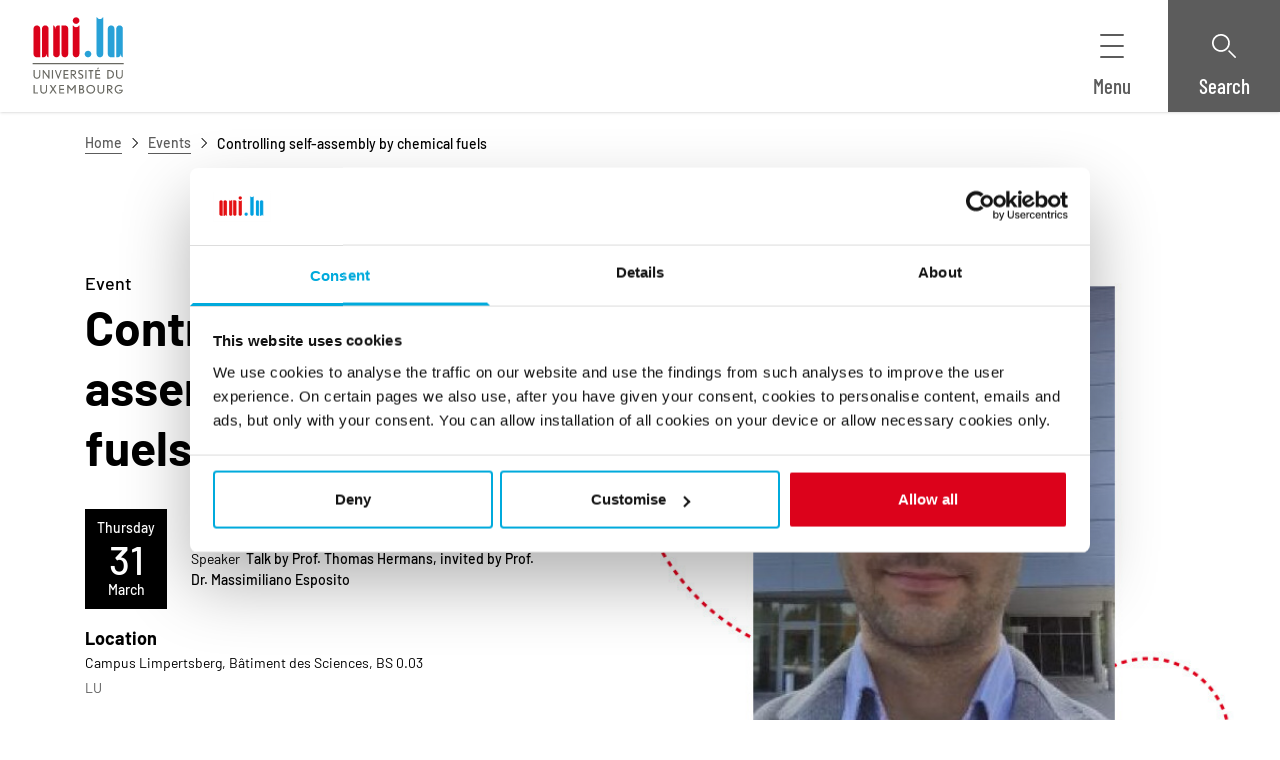

--- FILE ---
content_type: image/svg+xml
request_url: https://www.uni.lu/wp-content/themes/unilux-theme/assets/images/icons/icons-outline.svg
body_size: 121771
content:
<svg version="1.1" xmlns="http://www.w3.org/2000/svg">
    <symbol id="icon--address" viewBox="0 0 24 24">
        <path fill="var(--color-2)" d="M11.08,1.83c-1.71,.26-3.21,1.22-4.22,2.71-1.02,1.51-1.4,3.42-1.05,5.23,.23,1.17,.79,2.83,1.5,4.44,1.39,3.16,3.61,5.98,4.67,7.24,1.07-1.25,3.33-4.08,4.76-7.25,.7-1.54,1.25-3.25,1.47-4.56,.29-1.73-.06-3.49-1-4.95s-2.35-2.45-3.98-2.8c-.41-.09-.83-.13-1.25-.13-.3,0-.6,.02-.9,.07Zm.9,22.17l-.6-.65c-.15-.16-3.6-3.89-5.59-8.42-.77-1.75-1.36-3.51-1.62-4.82-.45-2.29,.03-4.69,1.32-6.6C6.76,1.63,8.66,.41,10.84,.08c.9-.14,1.83-.11,2.73,.08,2.07,.43,3.87,1.69,5.05,3.54,1.17,1.84,1.62,4.05,1.26,6.22-.25,1.48-.83,3.3-1.6,5.01-2.05,4.53-5.54,8.26-5.69,8.42l-.61,.64h0Z"/>
        <path fill="var(--color-1)" d="M12,5.28c-1.59,0-2.89,1.35-2.89,3.01s1.29,3.01,2.89,3.01,2.89-1.35,2.89-3.01-1.29-3.01-2.89-3.01m0,7.77c-2.52,0-4.57-2.14-4.57-4.77s2.05-4.76,4.57-4.76,4.57,2.14,4.57,4.77-2.05,4.77-4.57,4.77"/>
    </symbol>
    <symbol id="icon--admissions" viewBox="0 0 24 24">
        <path fill="var(--color-2)" d="M18.9973393,0.0034833923 C20.2815784,0.119267464 21.4911276,0.685333744 22.402988,1.59709679 C23.3148484,2.50905459 23.8809147,3.71860375 23.9966988,5.00284289 C24.0200698,5.26177464 23.9272673,5.51759024 23.7436098,5.70134512 L6.98909959,22.4558553 C6.95657416,22.4883807 6.92165817,22.5181675 6.88472668,22.5450083 L6.79264054,22.603539 C6.76293261,22.6200639 6.73176669,22.6349606 6.69957751,22.6480263 C6.65785491,22.6649318 6.61415448,22.6788877 6.5693945,22.6893711 L1.07641897,23.9769211 C1.010201,23.9924044 0.943009232,24 0.876499122,24 C0.646683807,24 0.423003394,23.9096319 0.256679429,23.7434054 C0.042250055,23.528976 -0.046073034,23.2188227 0.0231636984,22.9236658 L1.31081111,17.4307877 L1.33413019,17.3492083 L1.37857503,17.2420761 L1.43465581,17.1452277 L1.50588586,17.0526341 L1.54432684,17.0109852 L18.2988371,0.256572376 C18.4825919,0.0728175041 18.7386023,-0.0195955185 18.9973393,0.0034833923 Z M2.82142962,18.6658291 L2.05225764,21.9478271 L5.33427236,21.1786718 L5.26066917,20.9707357 C4.86476859,19.9451494 4.05499853,19.1353793 3.02937393,18.7394404 L3.02937393,18.7394404 L2.82142962,18.6658291 Z M19.2291996,1.80509913 L3.85289093,17.181514 L4.09968758,17.2942028 C5.31721007,17.88589 6.28380259,18.8972097 6.81865971,20.1473109 L6.81865971,20.1473109 L22.195083,4.77098261 L22.1392221,4.52994115 C21.9693925,3.89314365 21.6339074,3.30690542 21.1635434,2.83654142 C20.6344813,2.3074793 19.958571,1.94902583 19.2291996,1.80509913 L19.2291996,1.80509913 Z"></path>
        <path fill="var(--color-1)" d="M7.46934543,17.4071537 C7.24498336,17.4071537 7.02081605,17.3215572 6.84962311,17.1504617 C6.50733463,16.8082706 6.50733463,16.2532082 6.84962311,15.911017 L18.7016663,4.05897387 C19.0439548,3.71678276 19.5988224,3.71678276 19.9411109,4.05897387 C20.2833994,4.40116498 20.2833994,4.95622739 19.9411109,5.2984185 L8.08906774,17.1504617 C7.91787481,17.3215572 7.6937075,17.4071537 7.46934543,17.4071537"></path>
    </symbol>
    <symbol id="icon--ancored-links" viewBox="0 0 24 24">
        <path fill="var(--color-2)" d="M12.1393303,6.47908528 C12.5981686,6.47908528 12.9702247,6.85199871 12.9702247,7.31210112 L12.96972,21.2585587 C13.7609785,20.6014128 14.6591775,20.0715823 15.62273,19.6984008 C17.1193093,19.0777346 17.8755617,18.5463573 18.5010651,17.9290622 L18.7457381,17.6771465 L18.7457381,17.6771465 L18.9851341,17.4135745 L18.9851341,17.4135745 L19.119226,17.2613667 C19.8111363,16.5071755 20.1110015,15.6475942 20.2404408,15.0171782 L20.2861267,14.7620058 L20.2861267,14.7620058 L20.3148208,14.5407467 C20.3184026,14.5070215 20.3214378,14.4749531 20.3240074,14.4446635 L20.3376581,14.1743754 L20.3376581,14.1743754 L20.3372249,14.1119189 C20.3131289,13.6524644 20.6649666,13.2603916 21.123251,13.2361416 C21.5467089,13.212988 21.9120336,13.5125517 21.9847565,13.920076 L21.9974223,14.0398254 L21.9974223,14.0398254 L21.998796,14.2243676 L21.998796,14.2243676 L21.9882467,14.4767712 L21.9882467,14.4767712 L21.9703363,14.6920116 C21.9664274,14.7307456 21.9620169,14.7708557 21.9570451,14.8122607 L21.9200031,15.0755791 L21.9200031,15.0755791 L21.8666309,15.3660742 L21.8666309,15.3660742 L21.7940681,15.6798458 C21.600141,16.4361023 21.2261294,17.3505995 20.5085066,18.200379 L20.2264133,18.5211811 L19.978009,18.7951686 L19.7062073,19.0774043 C19.008069,19.7751589 18.1458625,20.4184585 16.5725211,21.1041536 L16.2295599,21.2492912 L16.2295599,21.2492912 C15.0344568,21.710782 13.9613105,22.4630878 13.126077,23.4249434 C13.0414508,23.522445 12.9364534,23.5976594 12.820202,23.6464448 C12.6687903,23.860133 12.4203348,24 12.1393303,24 C11.6804919,24 11.3084359,23.6270866 11.3084359,23.1669842 L11.3097425,22.8414897 C10.6578513,22.2328656 9.90138726,21.7354349 9.08015599,21.3770945 L8.75058708,21.2418866 L8.75058708,21.2418866 C6.85138908,20.4554439 5.91840453,19.7321383 5.14784705,18.9296706 L4.89590778,18.6590542 L4.89590778,18.6590542 L4.64938462,18.3814028 C3.5835943,17.2158408 3.20285286,15.8947876 3.06934231,15.0151812 L3.03339492,14.7391478 L3.03339492,14.7391478 L3.0121575,14.5007272 C3.00964356,14.4643977 3.0075924,14.4298402 3.00592894,14.397157 L3,14.2243676 L3,14.2243676 L3.00209031,14.024082 L3.00209031,14.024082 C3.02618625,13.5646275 3.41799912,13.2113362 3.87554497,13.2361416 C4.29857675,13.2585262 4.63098695,13.594322 4.66059911,14.0072238 L4.66192448,14.2174928 L4.66789159,14.3514596 L4.66789159,14.3514596 L4.68297367,14.5317654 L4.68297367,14.5317654 L4.71111426,14.7524805 C4.80107516,15.3498385 5.05043025,16.2704425 5.7364596,17.0973566 L6.01365071,17.4135752 L6.01365071,17.4135752 L6.25303845,17.6771518 L6.25303845,17.6771518 L6.49771788,17.9290752 C7.12325154,18.546392 7.8796251,19.077804 9.37606592,19.6984008 C10.0579046,19.9624752 10.707018,20.3049901 11.3086705,20.7155513 L11.3084359,7.31210112 C11.3084359,6.85199871 11.6804919,6.47908528 12.1393303,6.47908528 Z"></path>
        <path fill="var(--color-1)" d="M15.9600578,12.032587 L8.50326684,12.032587 C8.01303891,12.032587 7.61553015,11.618234 7.61553015,11.1070033 C7.61553015,10.5957727 8.01303891,10.1814197 8.50326684,10.1814197 L15.9600578,10.1814197 C16.4502857,10.1814197 16.8477945,10.5957727 16.8477945,11.1070033 C16.8477945,11.618234 16.4502857,12.032587 15.9600578,12.032587 M12.2316623,1.85116722 C11.2135515,1.85116722 10.3852094,2.68164807 10.3852094,3.70228127 C10.3852094,4.72312717 11.2135515,5.55350167 12.2316623,5.55350167 C13.2497731,5.55350167 14.0781152,4.72312717 14.0781152,3.70228127 C14.0781152,2.68164807 13.2497731,1.85116722 12.2316623,1.85116722 M12.2316623,7.4046689 C10.1954379,7.4046689 8.53875658,5.74383888 8.53875658,3.70228216 C8.53875658,1.66083002 10.1954379,0 12.2316623,0 C14.2678868,0 15.924568,1.66083002 15.924568,3.70228216 C15.924568,5.74383888 14.2678868,7.4046689 12.2316623,7.4046689"></path>
    </symbol>
    <symbol id="icon--budget" viewBox="0 0 24 24">
        <path fill="var(--color-2)" d="M5.06590551,0.235727153 C5.99208195,0.975744568 7.5716259,0.660682791 8.73372231,0.265849845 L8.99599154,0.176757322 L9.25835488,0.265849845 C10.4127347,0.658033564 11.9839975,0.97319346 12.9132794,0.248777049 C13.2289058,0.00259517503 13.65407,-0.0249764099 13.996328,0.177836637 C14.3386802,0.380944042 14.5328177,0.776463824 14.4910353,1.18513162 C14.4420069,1.66385676 14.2560564,2.65211656 13.5611888,3.89136608 L13.5407681,3.92580604 C13.255819,4.38423333 12.9427445,4.78552039 12.6193468,5.13584461 C13.1121651,5.33132273 13.4490257,5.78120575 13.4490257,6.31725346 L13.4490257,8.01609481 C13.4490257,8.27135563 13.3726193,8.50709711 13.239314,8.70530042 L13.2279543,8.72190209 C13.8990205,9.33511191 14.5236111,10.0065235 14.9663666,10.6910684 C16.3545961,12.8372366 17.8793712,16.1080508 17.9955903,18.8514726 C18.0497003,20.1288906 17.6049625,21.2959242 16.7097464,22.2265878 C15.9606747,23.0050681 15.0800448,23.4331635 14.62185,23.6189038 C13.8613017,23.927338 11.5661349,23.9915779 10.0623116,23.9990968 L9.56819638,23.9997005 C9.34135551,23.9991301 9.14768029,23.9974801 8.99995334,23.9957809 C8.88962523,23.9970172 8.75358401,23.9982888 8.59725687,23.9991083 L8.25916276,24 C6.78388658,24 4.19526013,23.9503515 3.37805669,23.6189038 C2.9198619,23.4331635 2.03932614,23.0050681 1.29025436,22.2265878 C0.394944187,21.2959242 -0.0496995536,20.1288906 0.00441053125,18.8514726 C0.120535478,16.1080508 1.64531062,12.8372366 3.03354013,10.6910684 C3.47497589,10.0085639 4.09716447,9.33911449 4.76639707,8.72768093 L4.75024115,8.70530042 C4.61693586,8.50709711 4.54052952,8.27135563 4.54052952,8.01609481 L4.54052952,6.40065505 C4.5379887,6.37318158 4.53676534,6.34541376 4.53676534,6.31725346 C4.53676534,5.76920469 4.88887802,5.3112219 5.40011664,5.12143765 L5.3737988,5.13149917 L5.3737988,5.13149917 C5.05144162,4.78327745 4.73932033,4.38295242 4.45516733,3.92580604 L4.43474666,3.89136608 C3.68445151,2.5533102 3.5228741,1.52609695 3.48814954,1.14657065 C3.44824923,0.710625627 3.63457613,0.317853191 3.97429336,0.121614152 C4.31401059,-0.0747230062 4.73239917,-0.0309617006 5.06590551,0.235727153 Z M11.236533,9.30565288 L6.762,9.305 C5.87466366,10.0119207 4.97404506,10.8497003 4.43786151,11.6786414 C2.85558853,14.1249572 1.77950363,16.971012 1.69659757,18.9292814 C1.6701542,19.5538121 1.84085976,21.1004701 3.99208852,21.9729489 C4.46007018,22.1626139 6.95045154,22.2540613 8.99026058,22.2296295 L9.00964611,22.2296295 C11.0492669,22.2541594 13.5398365,22.1626139 14.0078182,21.9729489 C16.1590469,21.1005682 16.3297525,19.5538121 16.3033091,18.9292814 C16.2204031,16.971012 15.1444123,14.1249572 13.5620452,11.6786414 C13.105588,10.9728153 12.3085191,10.1607088 11.236533,9.30565288 Z M11.7551448,6.79362372 L6.23441043,6.79362372 L6.23441043,7.53972455 L11.7551448,7.53972455 L11.7551448,6.79362372 Z M8.99599154,2.03111812 C7.67429391,2.44734112 6.52932451,2.55389892 5.57265821,2.35138023 C5.65810509,2.54604936 5.76171414,2.75710444 5.88715544,2.98219062 C6.50578905,3.97038822 7.29122167,4.61934953 7.94376957,5.02789867 L10.0429081,5.02766172 C10.7001832,4.61692304 11.4928273,3.96601648 12.10878,2.98219062 C12.233939,2.75779128 12.3369834,2.54703055 12.4219598,2.35157647 C11.4642584,2.55409516 10.3186302,2.44763548 8.99599154,2.03111812 Z"></path>
        <path fill="var(--color-1)" d="M9.81211278,11.4335682 C10.8072678,11.4335682 11.753959,11.7606006 12.549989,12.3793423 C12.9249954,12.6708554 13.0023493,13.2240532 12.7228589,13.6151576 C12.4431804,14.0061639 11.912431,14.08672 11.5376128,13.7954032 C11.0363182,13.4056725 10.4396016,13.1997196 9.81211278,13.1997196 C8.97776373,13.1997196 8.22486177,13.570252 7.6967955,14.1617824 L9.45619076,14.1616834 C9.9239842,14.1616834 10.3031312,14.5570069 10.3031312,15.044759 C10.3031312,15.5325112 9.9239842,15.9278347 9.45619076,15.9278347 L6.93465932,15.9278439 C6.92614284,16.0218736 6.92178731,16.1171468 6.92178731,16.2134606 C6.92178731,16.3099869 6.92616208,16.4054676 6.93471574,16.4996986 L9.45619076,16.4990179 C9.9239842,16.4990179 10.3031312,16.8943414 10.3031312,17.3820935 C10.3031312,17.8698457 9.9239842,18.2651692 9.45619076,18.2651692 L7.69769634,18.2661018 C8.22571786,18.8570191 8.97823806,19.2271035 9.81211278,19.2271035 C10.4475063,19.2271035 11.0501515,19.016539 11.554928,18.6179776 C11.92777,18.3237171 12.4589899,18.4000541 12.7413975,18.7889018 C13.023711,19.1776513 12.9503095,19.7316341 12.5774675,20.0259927 C11.7759795,20.6587654 10.8196896,20.9932549 9.81211278,20.9932549 C7.98804858,20.9932549 6.40939301,19.876696 5.67181385,18.2646606 L4.62194873,18.2651692 C4.15424939,18.2651692 3.77500827,17.8698457 3.77500827,17.3820935 C3.77500827,16.8943414 4.15424939,16.4990179 4.62194873,16.4990179 L5.2360015,16.4991875 C5.23063024,16.4046492 5.22790639,16.3093803 5.22790639,16.2134606 C5.22790639,16.1175409 5.23063024,16.022272 5.2360015,15.9277334 L4.62194873,15.9278347 C4.15424939,15.9278347 3.77500827,15.5325112 3.77500827,15.044759 C3.77500827,14.5570069 4.15424939,14.1616834 4.62194873,14.1616834 L5.67181385,14.1622421 C6.40939301,12.5501782 7.98804858,11.4335682 9.81211278,11.4335682 Z"></path>
    </symbol>
    <symbol id="icon--campus" viewBox="0 0 24 24">
        <path fill="var(--color-2)" d="M21.691672,24 L1.8789458,24 C1.39355563,24 1.00014647,23.6065908 1.00014647,23.1212007 C1.00014647,22.6358105 1.39355563,22.2424013 1.8789458,22.2424013 L21.691672,22.2424013 C22.1770622,22.2424013 22.5704714,22.6358105 22.5704714,23.1212007 C22.5704714,23.6065908 22.1770622,24 21.691672,24 M5.77039618,4.71475842 L17.8002802,4.71475842 L11.785387,1.85211841 L5.77039618,4.71475842 Z M21.6917013,6.47235708 L1.87887745,6.47235708 C1.46808758,6.47235708 1.11217385,6.18782139 1.02165752,5.78708889 C0.93114119,5.38645404 1.13033571,4.97664062 1.50128667,4.80000195 L11.407601,0.0852435352 C11.6466344,-0.0284145117 11.924042,-0.0284145117 12.1630755,0.0852435352 L22.0693898,4.80000195 C22.4402431,4.97664062 22.6394376,5.38645404 22.5489213,5.78708889 C22.4584049,6.18782139 22.1024912,6.47235708 21.6917013,6.47235708 L21.6917013,6.47235708 Z"></path>
        <path fill="var(--color-1)" d="M4.90000055,20 C4.40290024,20 4,19.6167268 4,19.1438424 L4,8.8561576 C4,8.38336835 4.40290024,8 4.90000055,8 C5.39710085,8 5.80000109,8.38336835 5.80000109,8.8561576 L5.80000109,19.1438424 C5.80000109,19.6167268 5.39710085,20 4.90000055,20 Z M8.33880796,20.00128 C7.85341779,20.00128 7.46000863,19.6180068 7.46000863,19.1451224 L7.46000863,8.85743762 C7.46000863,8.38464837 7.85341779,8.00128003 8.33880796,8.00128003 C8.82419812,8.00128003 9.21760729,8.38464837 9.21760729,8.85743762 L9.21760729,19.1451224 C9.21760729,19.6180068 8.82419812,20.00128 8.33880796,20.00128 Z M11.8676462,20.00128 C11.382256,20.00128 10.9888469,19.6180068 10.9888469,19.1451224 L10.9888469,8.85743762 C10.9888469,8.38464837 11.382256,8.00128003 11.8676462,8.00128003 C12.3530364,8.00128003 12.7464455,8.38464837 12.7464455,8.85743762 L12.7464455,19.1451224 C12.7464455,19.6180068 12.3530364,20.00128 11.8676462,20.00128 Z M15.396377,20.00128 C14.9109869,20.00128 14.5175777,19.6180068 14.5175777,19.1451224 L14.5175777,8.85743762 C14.5175777,8.38464837 14.9109869,8.00128003 15.396377,8.00128003 C15.8817672,8.00128003 16.2751764,8.38464837 16.2751764,8.85743762 L16.2751764,19.1451224 C16.2751764,19.6180068 15.8817672,20.00128 15.396377,20.00128 Z M18.9251176,20.00128 C18.4397275,20.00128 18.0463183,19.6180068 18.0463183,19.1451224 L18.0463183,8.85743762 C18.0463183,8.38464837 18.4397275,8.00128003 18.9251176,8.00128003 C19.4105078,8.00128003 19.803917,8.38464837 19.803917,8.85743762 L19.803917,19.1451224 C19.803917,19.6180068 19.4105078,20.00128 18.9251176,20.00128 Z"></path>
    </symbol>
    <symbol id="icon--ddc-codes" viewBox="0 0 24 24">
        <path fill="var(--color-2)" d="M8.15279799,16.3932628 L6.26070882,23.3482403 C6.15375796,23.7410181 5.79335638,24.0000031 5.39965035,24.0000031 C5.32312944,24.0000031 5.24531997,23.9902301 5.16780786,23.9697068 C4.69193107,23.8438302 4.40983456,23.3614339 4.53750156,22.8922311 L6.30579799,16.3932628 L8.15279799,16.3932628 Z M18.7793114,0.0302994965 C19.2551882,0.156176014 19.5373839,0.638670089 19.4097169,1.10787286 L13.3558425,23.3482403 C13.2487925,23.7411158 12.88849,24 12.494784,24 C12.4182631,24 12.3403545,23.9902301 12.2629415,23.9697068 C11.7870647,23.8438302 11.5049682,23.3614339 11.6326352,22.8922311 L17.6865096,0.651863669 C17.8142757,0.182660903 18.303732,-0.0956747516 18.7793114,0.0302994965 Z M9.40738339,8.39356271 C9.88316106,8.51943923 10.1653567,9.00183557 10.0376897,9.47103834 L8.63179799,14.6332628 L6.78479799,14.6332628 L8.31448243,9.01502915 C8.44214944,8.54592411 8.93111012,8.26758846 9.40738339,8.39356271 Z M11.6843265,0.0303679076 C12.1602033,0.156244426 12.4422998,0.63864077 12.3146328,1.10784354 L11.1940772,5.22443568 C11.0870273,5.61731115 10.7267248,5.87619849 10.3330188,5.87619849 C10.2564979,5.87619849 10.1785893,5.86642547 10.1011763,5.84590213 C9.62529948,5.72002561 9.34320297,5.23762926 9.47086998,4.7684265 L10.5914255,0.65183435 C10.7191916,0.182631584 11.2085488,-0.0956063405 11.6843265,0.0303679076 Z"></path>
        <path fill="var(--color-1)" d="M13.8800396,14.634 L13.4010396,16.393 L0.892122782,16.393377 C0.399494651,16.393377 3.96481397e-05,15.9995243 3.96481397e-05,15.5138051 C3.96481397e-05,15.0280859 0.399494651,14.6342331 0.892122782,14.6342331 L13.8800396,14.634 Z M15.784,7.638 L15.306,9.397 L0.892083134,9.39785795 C0.399455003,9.39785795 5.47117907e-13,9.00400518 5.47117907e-13,8.51828601 C5.47117907e-13,8.03256684 0.399455003,7.63871407 0.892083134,7.63871407 L15.784,7.638 Z M23.1079268,7.63871407 C23.6005549,7.63871407 24,8.03256684 24,8.51828601 C24,9.00400518 23.6005549,9.39785795 23.1079268,9.39785795 L17.153,9.397 L17.631,7.638 L23.1079268,7.63871407 Z M24.0000099,15.5138051 C24.0000099,15.9995243 23.6005549,16.393377 23.1079268,16.393377 L18.2510297,16.393377 C17.7584016,16.393377 17.3589466,15.9995243 17.3589466,15.5138051 C17.3589466,15.0280859 17.7584016,14.6342331 18.2510297,14.6342331 L23.1079268,14.6342331 C23.6005549,14.6342331 24.0000099,15.0280859 24.0000099,15.5138051 Z"></path>
    </symbol>
    <symbol id="icon--download" viewBox="0 0 24 24">
        <path fill="var(--color-2)" d="M14.1921332,0 C14.8070395,0 15.3855449,0.233131285 15.8211537,0.656348213 L21.3204141,5.99919289 C21.7523127,6.41869224 22,7.00029757 22,7.59501225 L22,22.4696296 C22,23.313422 21.2962471,24 20.431347,24 L3.56865301,24 C2.70375291,24 2,23.313422 2,22.4696296 L2,1.53027258 C2,0.686480163 2.70375291,0 3.56865301,0 L14.1921332,0 Z M14.07,1.76 L3.8050089,1.76095809 L3.8050089,22.2390419 L20.1949911,22.2390419 L20.194,7.807 L15.7055529,7.8077262 C14.8041515,7.8077262 14.0708165,7.09238589 14.0708165,6.21298299 L14.07,1.76 Z M15.8161498,18.1725592 C16.3145328,18.1725592 16.7186543,18.5667203 16.7186543,19.0530383 C16.7186543,19.5393562 16.3145328,19.9335173 15.8161498,19.9335173 L8.18387024,19.9335173 C7.68538695,19.9335173 7.28136579,19.5393562 7.28136579,19.0530383 C7.28136579,18.5667203 7.68538695,18.1725592 8.18387024,18.1725592 L15.8161498,18.1725592 Z M15.875,3.194 L15.8758254,6.04676811 L18.81,6.046 L15.875,3.194 Z"></path>
        <path fill="var(--color-1)" d="M11.9564792,4.06657074 C12.4530572,4.06657074 12.8566773,4.45818825 12.8588834,4.94313654 L12.8973411,13.5095707 L15.1779488,11.2853836 C15.5304269,10.9417033 16.1019128,10.9417033 16.4542907,11.2853836 C16.8067688,11.6292596 16.8067688,12.1867985 16.4542907,12.5306745 L12.6417107,16.2501115 C12.4655218,16.4220006 12.2344807,16.507994 12.0035398,16.507994 C11.773702,16.507994 11.5438642,16.422881 11.3678759,16.2525573 L7.54817619,12.5554257 C7.19439444,12.2130172 7.19208804,11.6553805 7.54316228,11.3102327 C7.89423651,10.9650849 8.4656221,10.962737 8.81950412,11.3053412 L11.0923411,13.5045707 L11.0538655,4.95096302 C11.0518374,4.50205417 11.3943981,4.130169 11.8391824,4.07391933 L11.9564792,4.06657074 Z"></path>
    </symbol>
    <symbol id="icon--duration" viewBox="0 0 24 24">
        <path fill="var(--color-2)" d="M3.46054083,2.55169144 C3.94559926,2.55169144 4.33873955,2.9463255 4.33873955,3.43322694 C4.33873955,3.92012839 3.94559926,4.31476245 3.46054083,4.31476245 L1.75634743,4.31476245 L1.75595,7.38094 L22.24295,7.38094 L22.2435526,4.31476245 L20.45554,4.31476245 C19.9705791,4.31476245 19.5773413,3.92012839 19.5773413,3.43322694 C19.5773413,2.9463255 19.9705791,2.55169144 20.45554,2.55169144 L22.3838692,2.55169144 C23.2749482,2.55169144 23.99995,3.27944797 23.99995,4.17391266 L23.99995,17.5414191 C23.99995,21.1027246 21.1136035,23.99994 17.5658759,23.99994 L6.43402411,23.99994 C2.88629645,23.99994 -5.00006092e-05,21.1027246 -5.00006092e-05,17.5414191 L-5.00006092e-05,4.17391266 C-5.00006092e-05,3.27944797 0.724951829,2.55169144 1.61603079,2.55169144 L3.46054083,2.55169144 Z M22.24295,9.14494 L1.75595,9.14494 L1.75634743,17.5414191 C1.75634743,20.1304889 3.85475448,22.236869 6.43402411,22.236869 L17.5658759,22.236869 C20.1451455,22.236869 22.2435526,20.1304889 22.2435526,17.5414191 L22.24295,9.14494 Z M16.9480143,-6.00007318e-05 C17.4330727,-6.00007318e-05 17.826213,0.39457406 17.826213,0.881475504 L17.826213,5.62051243 C17.826213,6.10741387 17.4330727,6.50204793 16.9480143,6.50204793 C16.4629559,6.50204793 16.0698156,6.10741387 16.0698156,5.62051243 L16.0698156,0.881475504 C16.0698156,0.39457406 16.4629559,-6.00007318e-05 16.9480143,-6.00007318e-05 Z M6.96116777,-6.00007318e-05 C7.44622619,-6.00007318e-05 7.83936649,0.39457406 7.83936649,0.881475504 L7.83936649,5.62051243 C7.83936649,6.10741387 7.44622619,6.50204793 6.96116777,6.50204793 C6.47610934,6.50204793 6.08296905,6.10741387 6.08296905,5.62051243 L6.08296905,0.881475504 C6.08296905,0.39457406 6.47610934,-6.00007318e-05 6.96116777,-6.00007318e-05 Z M13.4141622,2.55169144 C13.8992206,2.55169144 14.2923609,2.9463255 14.2923609,3.43322694 C14.2923609,3.92012839 13.8992206,4.31476245 13.4141622,4.31476245 L10.4668297,4.31476245 C9.98177129,4.31476245 9.58863099,3.92012839 9.58863099,3.43322694 C9.58863099,2.9463255 9.98177129,2.55169144 10.4668297,2.55169144 L13.4141622,2.55169144 Z"></path>
        <path fill="var(--color-1)" d="M7.66899593,20.4550975 L5.72251727,20.4550975 C5.23745884,20.4550975 4.84431855,20.0604634 4.84431855,19.573562 C4.84431855,19.0866605 5.23745884,18.6920265 5.72251727,18.6920265 L7.66899593,18.6920265 C8.15405436,18.6920265 8.54719465,19.0866605 8.54719465,19.573562 C8.54719465,20.0604634 8.15405436,20.4550975 7.66899593,20.4550975 Z M12.929699,20.4550975 L10.9832203,20.4550975 C10.4981619,20.4550975 10.1050216,20.0604634 10.1050216,19.573562 C10.1050216,19.0866605 10.4981619,18.6920265 10.9832203,18.6920265 L12.929699,18.6920265 C13.4147574,18.6920265 13.8078977,19.0866605 13.8078977,19.573562 C13.8078977,20.0604634 13.4147574,20.4550975 12.929699,20.4550975 Z M18.1905094,20.4550975 L16.2440307,20.4550975 C15.7589723,20.4550975 15.365832,20.0604634 15.365832,19.573562 C15.365832,19.0866605 15.7589723,18.6920265 16.2440307,18.6920265 L18.1905094,18.6920265 C18.6755678,18.6920265 19.0687081,19.0866605 19.0687081,19.573562 C19.0687081,20.0604634 18.6755678,20.4550975 18.1905094,20.4550975 Z M7.66899593,16.5372097 L5.72251727,16.5372097 C5.23745884,16.5372097 4.84431855,16.1425756 4.84431855,15.6556742 C4.84431855,15.1687727 5.23745884,14.7741387 5.72251727,14.7741387 L7.66899593,14.7741387 C8.15405436,14.7741387 8.54719465,15.1687727 8.54719465,15.6556742 C8.54719465,16.1425756 8.15405436,16.5372097 7.66899593,16.5372097 Z M12.929699,16.5372097 L10.9832203,16.5372097 C10.4981619,16.5372097 10.1050216,16.1425756 10.1050216,15.6556742 C10.1050216,15.1687727 10.4981619,14.7741387 10.9832203,14.7741387 L12.929699,14.7741387 C13.4147574,14.7741387 13.8078977,15.1687727 13.8078977,15.6556742 C13.8078977,16.1425756 13.4147574,16.5372097 12.929699,16.5372097 Z M18.1905094,16.5372097 L16.2440307,16.5372097 C15.7589723,16.5372097 15.365832,16.1425756 15.365832,15.6556742 C15.365832,15.1687727 15.7589723,14.7741387 16.2440307,14.7741387 L18.1905094,14.7741387 C18.6755678,14.7741387 19.0687081,15.1687727 19.0687081,15.6556742 C19.0687081,16.1425756 18.6755678,16.5372097 18.1905094,16.5372097 Z M7.66899593,12.6193219 L5.72251727,12.6193219 C5.23745884,12.6193219 4.84431855,12.2246878 4.84431855,11.7377864 C4.84431855,11.250885 5.23745884,10.8562509 5.72251727,10.8562509 L7.66899593,10.8562509 C8.15405436,10.8562509 8.54719465,11.250885 8.54719465,11.7377864 C8.54719465,12.2246878 8.15405436,12.6193219 7.66899593,12.6193219 Z M12.929699,12.6193219 L10.9832203,12.6193219 C10.4981619,12.6193219 10.1050216,12.2246878 10.1050216,11.7377864 C10.1050216,11.250885 10.4981619,10.8562509 10.9832203,10.8562509 L12.929699,10.8562509 C13.4147574,10.8562509 13.8078977,11.250885 13.8078977,11.7377864 C13.8078977,12.2246878 13.4147574,12.6193219 12.929699,12.6193219 Z M18.1905094,12.6193219 L16.2440307,12.6193219 C15.7589723,12.6193219 15.365832,12.2246878 15.365832,11.7377864 C15.365832,11.250885 15.7589723,10.8562509 16.2440307,10.8562509 L18.1905094,10.8562509 C18.6755678,10.8562509 19.0687081,11.250885 19.0687081,11.7377864 C19.0687081,12.2246878 18.6755678,12.6193219 18.1905094,12.6193219 Z"></path>
    </symbol>
    <symbol id="icon--email" viewBox="0 0 24 24">
        <path fill="var(--color-1)" d="M11.4114644,15.6443777 L0.812384615,6.05504039 C0.453126815,5.72999297 0.425446615,5.17531686 0.750494028,4.81605906 C1.07544398,4.45680126 1.63021755,4.4290236 1.98947535,4.75407101 L11.9995712,13.8105644 L22.1561576,4.60748291 C22.5153179,4.2821431 23.0698966,4.30943344 23.3952364,4.66849631 C23.7204787,5.02746171 23.6931884,5.58223529 23.334223,5.90738017 L12.588945,15.6438903 C12.4218891,15.7953517 12.2108763,15.8710824 11.999961,15.8710824 C11.7892406,15.8710824 11.5785202,15.7955466 11.4114644,15.6443777 Z"></path>
        <path fill="var(--color-2)" d="M22.4473747,4 C23.3035116,4 24,4.6964884 24,5.55262527 L24,19.3816139 C24,20.2378483 23.3035116,20.9343367 22.4473747,20.9343367 L1.55262527,20.9343367 C0.6964884,20.9343367 0,20.2378483 0,19.3816139 L0,5.55262527 C0,4.6964884 0.6964884,4 1.55262527,4 L22.4473747,4 Z M22.2456212,5.75437884 L1.75437884,5.75437884 L1.754,17.932 L5.70571757,13.952211 C6.04704172,13.6083528 6.60240009,13.606306 6.94616087,13.9477276 C7.28992166,14.2890518 7.29196844,14.8445076 6.95064429,15.1882684 L2.988,19.179 L21.035,19.179 L17.1020358,15.1443115 C16.7638306,14.7973343 16.771043,14.241976 17.1179227,13.9037707 C17.4647049,13.5656629 18.0201607,13.5726804 18.358366,13.9196576 L22.245,17.907 L22.2456212,5.75437884 Z"></path>
    </symbol>
    <symbol id="icon--external-link" viewBox="0 0 24 24">
        <path fill="var(--color-2)" d="M20.1526587,21.9999811 L3.8474359,21.9999811 C2.82879696,21.9999811 2,21.1577481 2,20.1224774 L2,3.8816375 C2,2.84636676 2.82879696,2.00403764 3.8474359,2.00403764 L10.8321454,2.00403764 C11.302352,2.00403764 11.6834548,2.39136291 11.6834548,2.86924673 C11.6834548,3.34713055 11.302352,3.73445582 10.8321454,3.73445582 L3.8474359,3.73445582 C3.76750741,3.73445582 3.70261872,3.80050012 3.70261872,3.8816375 L3.70261872,20.1224774 C3.70261872,20.2035186 3.76750741,20.2695629 3.8474359,20.2695629 L20.1526587,20.2695629 C20.2324926,20.2695629 20.2973813,20.2035186 20.2973813,20.1224774 L20.2973813,14.1208103 C20.2973813,13.6429265 20.6785787,13.2556012 21.1486906,13.2556012 C21.6188972,13.2556012 22,13.6429265 22,14.1208103 L22,20.1224774 C22,21.1577481 21.1713922,21.9999811 20.1526587,21.9999811"></path>
        <path fill="var(--color-1)" d="M21.1415113,2 C21.6117178,2 21.9928206,2.38736372 21.9928206,2.86524754 L21.9928206,8.19926159 C21.9928206,8.67714541 21.6117178,9.06447068 21.1415113,9.06447068 C20.6713047,9.06447068 20.2902019,8.67714541 20.2902019,8.19926159 L20.2897124,4.9599972 L13.1820714,12.1838282 C13.0157823,12.3527363 12.7980363,12.4372384 12.5801011,12.4372384 C12.3621659,12.4372384 12.1444199,12.3527363 11.9781308,12.1838282 C11.6456472,11.8460122 11.6456472,11.2980464 11.9781308,10.9602303 L19.0916183,3.72952217 L15.8879204,3.73041818 C15.4177139,3.73041818 15.036611,3.34309291 15.036611,2.86520909 C15.036611,2.38732527 15.4177139,2 15.8879204,2 L21.1415113,2 Z"></path>
    </symbol>
    <symbol id="icon--fax" viewBox="0 0 24 24">
        <path fill="var(--color-1)" d="M12.3035528,3.55271368e-15 C13.1536576,3.55271368e-15 13.845372,0.707280493 13.845372,1.57673372 L13.845,7.168 L12.123,7.168 L12.1237377,1.76062078 L5.52117436,1.76062078 L5.521,7.168 L3.799,7.168 L3.79954003,1.57673372 C3.79954003,0.707280493 4.4911588,3.55271368e-15 5.34135922,3.55271368e-15 L12.3035528,3.55271368e-15 Z M8.83307277,18.923025 L8.82245602,18.923025 C8.34699801,18.923025 7.96163886,18.5289394 7.96163886,18.0427146 C7.96163886,17.5564898 8.34699801,17.1624042 8.82245602,17.1624042 L8.83307277,17.1624042 C9.30853079,17.1624042 9.69388994,17.5564898 9.69388994,18.0427146 C9.69388994,18.5289394 9.30853079,18.923025 8.83307277,18.923025 M8.83307277,12.4966516 L8.82245602,12.4966516 C8.34699801,12.4966516 7.96163886,12.1025659 7.96163886,11.6163412 C7.96163886,11.1301164 8.34699801,10.7360308 8.82245602,10.7360308 L8.83307277,10.7360308 C9.30853079,10.7360308 9.69388994,11.1301164 9.69388994,11.6163412 C9.69388994,12.1025659 9.30853079,12.4966516 8.83307277,12.4966516 M5.35103863,18.923025 L5.34051753,18.923025 C4.86505952,18.923025 4.47970037,18.5289394 4.47970037,18.0427146 C4.47970037,17.5564898 4.86505952,17.1624042 5.34051753,17.1624042 L5.35103863,17.1624042 C5.82649665,17.1624042 6.2118558,17.5564898 6.2118558,18.0427146 C6.2118558,18.5289394 5.82649665,18.923025 5.35103863,18.923025 M5.35103863,12.4966516 L5.34051753,12.4966516 C4.86505952,12.4966516 4.47970037,12.1025659 4.47970037,11.6163412 C4.47970037,11.1301164 4.86505952,10.7360308 5.34051753,10.7360308 L5.35103863,10.7360308 C5.82649665,10.7360308 6.2118558,11.1301164 6.2118558,11.6163412 C6.2118558,12.1025659 5.82649665,12.4966516 5.35103863,12.4966516 M5.35103863,15.7098334 L5.34051753,15.7098334 C4.86505952,15.7098334 4.47970037,15.3157478 4.47970037,14.829523 C4.47970037,14.3432982 4.86505952,13.9492126 5.34051753,13.9492126 L5.35103863,13.9492126 C5.82649665,13.9492126 6.2118558,14.3432982 6.2118558,14.829523 C6.2118558,15.3157478 5.82649665,15.7098334 5.35103863,15.7098334 M8.83307277,15.7098334 L8.82245602,15.7098334 C8.34699801,15.7098334 7.96163886,15.3157478 7.96163886,14.829523 C7.96163886,14.3432982 8.34699801,13.9492126 8.82245602,13.9492126 L8.83307277,13.9492126 C9.30853079,13.9492126 9.69388994,14.3432982 9.69388994,14.829523 C9.69388994,15.3157478 9.30853079,15.7098334 8.83307277,15.7098334 M12.316226,18.923025 L12.3056092,18.923025 C11.8301512,18.923025 11.4447921,18.5289394 11.4447921,18.0427146 C11.4447921,17.5564898 11.8301512,17.1624042 12.3056092,17.1624042 L12.316226,17.1624042 C12.791684,17.1624042 13.1770431,17.5564898 13.1770431,18.0427146 C13.1770431,18.5289394 12.791684,18.923025 12.316226,18.923025 M12.316226,12.4966516 L12.3056092,12.4966516 C11.8301512,12.4966516 11.4447921,12.1025659 11.4447921,11.6163412 C11.4447921,11.1301164 11.8301512,10.7360308 12.3056092,10.7360308 L12.316226,10.7360308 C12.791684,10.7360308 13.1770431,11.1301164 13.1770431,11.6163412 C13.1770431,12.1025659 12.791684,12.4966516 12.316226,12.4966516 M12.316226,15.7098334 L12.3056092,15.7098334 C11.8301512,15.7098334 11.4447921,15.3157478 11.4447921,14.829523 C11.4447921,14.3432982 11.8301512,13.9492126 12.3056092,13.9492126 L12.316226,13.9492126 C12.791684,13.9492126 13.1770431,14.3432982 13.1770431,14.829523 C13.1770431,15.3157478 12.791684,15.7098334 12.316226,15.7098334"></path>
        <path fill="var(--color-2)" d="M18.2503169,5.4750807 C19.1556078,5.4750807 19.9301009,6.12277136 20.2324388,7.03100202 L20.2737486,7.16746671 L21.1319311,7.1682697 C22.1620423,7.1682697 23,8.02530077 23,9.07854325 L23,20.3964983 C23,21.4499364 22.1620423,22.3068697 21.1319311,22.3068697 L20.2740224,22.3068697 L20.2870077,22.2572295 C20.0338552,23.2622124 19.216593,24.0000391 18.2503169,24.0000391 L17.0864921,24.0000391 C16.1738981,24.0000391 15.3942207,23.3419159 15.0971455,22.4221723 L15.0627867,22.3068697 L2.8680689,22.3068697 C1.83795769,22.3068697 1,21.4499364 1,20.3964983 L1,9.07854325 C1,8.02530077 1.83795769,7.1682697 2.8680689,7.1682697 L15.0195074,7.16749667 L15.0094204,7.20325177 C15.2801956,6.21600522 16.1219419,5.4750807 17.0864921,5.4750807 L18.2503169,5.4750807 Z M18.2503169,7.23570148 L17.0864921,7.23570148 C16.9044771,7.23570148 16.640015,7.485514 16.640015,7.87686088 L16.6904206,21.5950311 C16.6904206,21.9652506 16.8995992,22.2394183 17.0864921,22.2394183 L18.2503169,22.2394183 C18.4372099,22.2394183 18.6463885,21.9652506 18.6463885,21.5983568 L18.6463885,7.87686088 C18.6463885,7.50986926 18.4372099,7.23570148 18.2503169,7.23570148 Z M2.8680689,8.92889048 C2.78724773,8.92889048 2.72163434,8.99608751 2.72163434,9.07854325 L2.72163434,20.3964983 C2.72163434,20.4791497 2.78724773,20.5462489 2.8680689,20.5462489 L14.964,20.5459889 L14.922,8.92798886 L2.8680689,8.92889048 Z M20.368,8.92798886 L20.368,20.5459889 L21.1319311,20.5462489 C21.2127523,20.5462489 21.2783657,20.4791497 21.2783657,20.3964983 L21.2783657,9.07854325 C21.2783657,8.99608751 21.2127523,8.92889048 21.1319311,8.92889048 L20.368,8.92798886 Z"></path>
    </symbol>
    <symbol id="icon--fees" viewBox="0 0 24 24">
        <path fill="var(--color-1)" d="M5.06976051,10.5400316 L0.87349423,10.5400316 C0.39103425,10.5400316 0,10.1464913 0,9.66093939 C0,9.17538743 0.39103425,8.78184713 0.87349423,8.78184713 L5.06976051,8.78184713 C5.55222049,8.78184713 5.94325474,9.17538743 5.94325474,9.66093939 C5.94325474,10.1464913 5.55222049,10.5400316 5.06976051,10.5400316 Z M15.4095738,10.5400316 L9.46350443,10.5400316 C8.98104445,10.5400316 8.5900102,10.1464913 8.5900102,9.66093939 C8.5900102,9.17538743 8.98104445,8.78184713 9.46350443,8.78184713 L15.4095738,8.78184713 C15.8920337,8.78184713 16.283068,9.17538743 16.283068,9.66093939 C16.283068,10.1464913 15.8920337,10.5400316 15.4095738,10.5400316 Z M4.13957284,15.4239325 L0.713227573,15.4239325 C0.31928821,15.4239325 0,15.0303922 0,14.5448403 C0,14.0592883 0.31928821,13.665748 0.713227573,13.665748 L4.13957284,13.665748 C4.5335122,13.665748 4.85280041,14.0592883 4.85280041,14.5448403 C4.85280041,15.0303922 4.5335122,15.4239325 4.13957284,15.4239325 Z M15.4095738,15.4239325 L9.46350443,15.4239325 C8.98104445,15.4239325 8.5900102,15.0303922 8.5900102,14.5448403 C8.5900102,14.0592883 8.98104445,13.665748 9.46350443,13.665748 L15.4095738,13.665748 C15.8920337,13.665748 16.283068,14.0592883 16.283068,14.5448403 C16.283068,15.0303922 15.8920337,15.4239325 15.4095738,15.4239325 Z"></path>
        <path fill="var(--color-2)" d="M16.4619693,24 C9.8872753,24 4.53838485,18.6168297 4.53838485,12 C4.53838485,5.38317027 9.8872753,1.77635684e-15 16.4619693,1.77635684e-15 C19.0505209,1.77635684e-15 21.5128041,0.820876813 23.5824031,2.3739398 C23.9691669,2.66404024 24.0489461,3.21484038 23.7605959,3.6040829 C23.4721487,3.99342309 22.924759,4.07371351 22.5381893,3.78332004 C20.7724692,2.45852801 18.6714244,1.75818451 16.4619693,1.75818451 C10.8505453,1.75818451 6.28537331,6.35261367 6.28537331,12 C6.28537331,17.6473863 10.8505453,22.2418155 16.4619693,22.2418155 C18.698891,22.2418155 20.8210937,21.5255507 22.5991398,20.1705765 C22.9837684,19.8775457 23.5316434,19.953636 23.8228081,20.340632 C24.1140699,20.7277256 24.0383671,21.2791118 23.6537385,21.5722402 C21.5696783,23.1604669 19.0828402,24 16.4619693,24"></path>
    </symbol>
    <symbol id="icon--filter-outline" viewBox="0 0 24 24">
        <path fill="var(--color-2)" d="M10.34,20.76l3.25,1.12-.02-7.17s0-.08,0-.11c.03-.24,.13-.83,.34-1.2,1.65-2.82,4.7-8.16,6.34-11.03,.13-.22,.24-.43,.35-.61-2.65,0-5.68,0-8.61,.01-2.93,0-5.94,.01-8.57,.01,.39,.68,.89,1.56,1.43,2.5,1.6,2.79,3.79,6.6,5.12,8.93,.22,.38,.33,1.02,.36,1.27,0,.04,0,.08,0,.12l.02,6.15Zm4.13,3.24c-.1,0-.19-.02-.29-.05l-5.02-1.73c-.36-.12-.59-.46-.6-.83l-.02-6.71c-.04-.24-.1-.51-.14-.59-1.33-2.33-3.52-6.14-5.11-8.92C1.86,2.64,1.16,1.43,1.11,1.33c-.15-.27-.14-.6,.02-.87C1.28,.19,1.57,.03,1.88,.03,4.85,.03,8.47,.02,11.98,.01c3.52,0,7.16-.01,10.14-.01,.32,0,.61,.17,.77,.44,.16,.27,.16,.61,0,.88-.08,.13-.5,.88-1.1,1.92-1.64,2.87-4.68,8.2-6.34,11.03-.03,.08-.08,.3-.11,.49l.03,8.35c0,.29-.14,.55-.37,.72-.15,.11-.33,.16-.51,.16h0Z"/>
        <path fill="var(--color-1)" class="cls-2" d="M9,4h6c.55,0,1,.45,1,1h0c0,.55-.45,1-1,1h-6c-.55,0-1-.45-1-1h0c0-.55,.45-1,1-1Z"/>
    </symbol>
    <symbol id="icon--format" viewBox="0 0 24 24">
        <path fill="var(--color-2)" d="M11.9999561,1.75482282 C6.35079152,1.75482282 1.75481307,6.35080127 1.75481307,11.9999659 C1.75481307,17.6491305 6.35079152,22.2452064 11.9999561,22.2452064 C17.6491207,22.2452064 22.2451967,17.6491305 22.2451967,11.9999659 C22.2451967,6.35080127 17.6491207,1.75482282 11.9999561,1.75482282 M11.9999561,24.0000292 C5.38320171,24.0000292 -9.74901637e-06,18.6168178 -9.74901637e-06,11.9999659 C-9.74901637e-06,5.38321146 5.38320171,0 11.9999561,0 C18.616808,0 24.0000195,5.38321146 24.0000195,11.9999659 C24.0000195,18.6168178 18.616808,24.0000292 11.9999561,24.0000292"></path>
        <path fill="var(--color-1)" d="M11.9999561,4.98300462 C12.4845797,4.98300462 12.8773675,5.37588995 12.8773675,5.86041603 L12.8765447,11.1220046 L16.3341735,11.1225447 C16.8187971,11.1225447 17.2115849,11.5153326 17.2115849,11.9999561 C17.2115849,12.4845797 16.8187971,12.8773675 16.3341735,12.8773675 L11.9999561,12.8773675 C11.5153326,12.8773675 11.1225447,12.4845797 11.1225447,11.9999561 L11.1225447,5.86041603 C11.1225447,5.37588995 11.5153326,4.98300462 11.9999561,4.98300462 Z"></path>
    </symbol>
    <symbol id="icon--funding" viewBox="0 0 24 24">
        <path fill="var(--color-2)" d="M15.1493252,13.5050135 L15.4454585,13.7075427 C15.9375132,14.0531537 16.4866135,14.5185735 16.5053613,15.2325463 C16.5139158,15.5590982 16.4067387,16.037228 15.8476479,16.4606352 C15.6257225,16.6287687 15.3608279,16.7588343 15.0740063,16.8590602 C15.4941602,16.8903869 15.9249334,16.8607455 16.4320089,16.7745968 C16.5107783,16.7612226 16.6152266,16.7378922 16.7363771,16.7074753 L17.1409588,16.5978347 C17.213748,16.5769746 17.2884686,16.5550602 17.3639984,16.5324503 L17.8179125,16.3913147 L17.8179125,16.3913147 L18.2373896,16.2507045 C18.3014405,16.2282698 18.3618123,16.2065745 18.417383,16.1859771 L19.3233378,15.8327284 L19.3233378,15.8327284 L19.8113614,15.6510334 L19.8113614,15.6510334 L20.276496,15.4850766 L20.276496,15.4850766 L20.7095149,15.3380319 L20.7095149,15.3380319 L21.101191,15.2130729 C21.1625125,15.1942632 21.221727,15.176506 21.2786422,15.1598674 L21.5910038,15.0739879 C21.6379529,15.0620881 21.6822183,15.0514392 21.7236076,15.0421073 C22.3520194,14.9007403 23.0155341,15.0911793 23.4556485,15.5397668 C23.7465999,15.8363798 24.1924173,16.5145648 23.9099221,17.7261971 C23.6413268,18.8782582 22.5391994,19.6789507 21.5109376,20.2414586 L21.1305741,20.4414552 L21.1305741,20.4414552 L20.7677691,20.6204484 L20.7677691,20.6204484 L20.1214698,20.9287649 L20.1214698,20.9287649 L19.9586639,21.0117688 L19.9586639,21.0117688 L19.9101515,21.0402922 C19.7955998,21.1223865 19.5802799,21.2344278 19.2953301,21.363649 L18.9219608,21.5261438 C18.8548264,21.5543283 18.7854051,21.5829957 18.7139459,21.612044 L18.2627292,21.7900858 L18.2627292,21.7900858 L17.7745605,21.9723642 L17.7745605,21.9723642 L17.2613971,22.1539767 L17.2613971,22.1539767 L16.735196,22.3300208 C16.5589513,22.3872294 16.3825265,22.4426929 16.2079144,22.4955941 L15.6915095,22.6457939 C15.0155349,22.8336326 14.4004503,22.9674024 13.9737983,22.99481 L13.7932891,22.9998017 C13.7107957,22.9984378 13.6151658,22.989604 13.5061723,22.9734126 L13.2702997,22.9312528 L13.2702997,22.9312528 L12.9983865,22.869672 L12.9983865,22.869672 L12.6900288,22.7888696 C12.6355763,22.7738118 12.5795885,22.7579615 12.5220569,22.7413227 L11.9623633,22.5703977 L11.9623633,22.5703977 L11.3179419,22.3575702 L11.3179419,22.3575702 L10.587429,22.103513 L10.587429,22.103513 L9.17488918,21.5902908 L9.17488918,21.5902908 L6.27285833,20.5041349 L6.27285833,20.5041349 L6.10937963,20.447661 L6.10937963,20.447661 C6.01714301,20.4177007 5.91023652,20.3873885 5.79467511,20.3569894 L5.42804109,20.2657967 L5.42804109,20.2657967 C5.45866749,20.1715532 5.47957562,20.0739489 5.49051438,19.9741319 L5.49941413,19.8228902 L5.51395292,18.4533911 L6.12797584,18.6010047 C6.31390107,18.6482056 6.49221819,18.697228 6.65204972,18.7491749 L7.21636417,18.9511384 L7.21636417,18.9511384 L9.74749953,19.9014217 L9.74749953,19.9014217 L10.7417617,20.2645878 L10.7417617,20.2645878 L11.7384852,20.6164871 L11.7384852,20.6164871 L12.4322433,20.8496157 L12.4322433,20.8496157 L12.8475527,20.9812525 L12.8475527,20.9812525 L13.211675,21.0881901 C13.4905847,21.1656627 13.7041833,21.2123416 13.8224924,21.2155635 C14.0603242,21.2197539 14.4975707,21.1285162 15.0204341,20.9860728 L15.4869159,20.8524696 L15.4869159,20.8524696 L15.9794076,20.6999746 L15.9794076,20.6999746 L16.4819839,20.5347762 C16.5657023,20.5065284 16.6491774,20.4780091 16.7320773,20.4493472 L17.2199213,20.2766974 L17.2199213,20.2766974 L17.6780374,20.1068157 L17.6780374,20.1068157 L18.0905006,19.9458905 C18.1545554,19.9201598 18.2160444,19.8950601 18.2746358,19.8707205 L18.5887602,19.7348336 C18.7257831,19.6724815 18.8307564,19.6192898 18.8947223,19.5787396 C19.0148131,19.4936154 19.1682478,19.4116194 19.3613487,19.3171544 L20.0974292,18.964435 L20.0974292,18.964435 L20.4284972,18.796768 C21.1746331,18.4070793 22.0618,17.8548418 22.1869273,17.3178586 C22.2684409,16.9684065 22.2149507,16.8141518 22.1972517,16.7947213 C22.1862391,16.7854026 22.1414017,16.776183 22.1098385,16.783519 C22.0403143,16.7991956 21.9584891,16.8202705 21.866152,16.8461227 L21.5593939,16.937391 L21.5593939,16.937391 L21.2002987,17.0535986 L21.2002987,17.0535986 L20.7996006,17.1910207 L20.7996006,17.1910207 L20.3680341,17.3459323 L20.3680341,17.3459323 L19.6862876,17.6029437 L19.6862876,17.6029437 L19.0557411,17.8504047 L19.0557411,17.8504047 L18.6284208,18.0012704 C18.5495067,18.0279207 18.467506,18.0550624 18.3835592,18.082303 L17.8656497,18.2437922 C17.429805,18.3741213 17.0023359,18.4872954 16.7258118,18.5342495 C15.4619087,18.7488775 14.4730279,18.6817629 13.3123688,18.3023719 L11.8669019,17.8344052 L11.8669019,17.8344052 L11.5715768,17.7329384 L11.5715768,17.7329384 C11.0020632,17.5289178 10.6838751,16.9303385 10.8148475,16.3094537 C10.9315343,15.7557473 11.3811618,15.3701781 11.9105455,15.3557035 L12.0577085,15.3609266 C12.8803173,15.4294291 13.8861104,15.3772839 14.4589671,15.1899181 L14.1703755,14.9916474 C13.7651576,14.7865264 11.7395351,14.6069938 10.7494097,14.8497266 L10.6020665,14.8916198 C10.0684098,15.0677283 9.34827658,15.0880327 8.64161937,15.0755797 L7.66946736,15.0488779 C7.6097388,15.0474496 7.55155071,15.046304 7.49520899,15.045577 C6.90632492,15.0393315 6.32530707,15.1435228 5.77152596,15.3594396 L5.53773265,15.4502501 L5.55394098,13.5474643 C6.19056253,13.3486415 6.8488594,13.2524154 7.51821765,13.2613388 L8.73715446,13.2921637 C9.25323195,13.2993662 9.77769766,13.2861326 10.0514319,13.1957112 C11.2870167,12.7879675 14.23655,12.88284 15.1493252,13.5050135 Z"></path>
        <path fill="var(--color-1)" d="M17.9141207,0.999980173 C18.9539352,0.999980173 19.9431109,1.33039833 20.7748642,1.9555459 C21.1666997,2.25007706 21.247525,2.80900221 20.955492,3.20415575 C20.6632623,3.59911103 20.1087929,3.68069943 19.7170557,3.38626741 C19.1932646,2.99250176 18.5697692,2.78441664 17.9141207,2.78441664 C17.0426522,2.78441664 16.2562228,3.15850738 15.704489,3.75577438 L17.542226,3.75633971 C18.0310125,3.75633971 18.4271745,4.15575607 18.4271745,4.64855794 C18.4271745,5.14135981 18.0310125,5.54077618 17.542226,5.54077618 L14.9075714,5.54040912 C14.8986494,5.63553446 14.8940864,5.73191977 14.8940864,5.82935921 C14.8940864,5.92667015 14.8986374,6.02292941 14.9075361,6.11793201 L17.542226,6.11787284 C18.0310125,6.11787284 18.4271745,6.51728921 18.4271745,7.01009108 C18.4271745,7.50289295 18.0310125,7.90230931 17.542226,7.90230931 L15.704489,7.90289793 C16.2562228,8.50013905 17.0426522,8.87420264 17.9141207,8.87420264 C18.5780287,8.87420264 19.2077187,8.66145815 19.735148,8.25877033 C20.124722,7.96136425 20.6798797,8.03859069 20.9748625,8.43146412 C21.2698454,8.82423842 21.1931498,9.38395665 20.8035758,9.68136273 C19.9661196,10.3206867 18.9669144,10.6586391 17.9141207,10.6586391 C16.0087386,10.6586391 14.359633,9.53116014 13.5886739,7.90318092 L12.4910383,7.90230931 C12.00235,7.90230931 11.6060898,7.50289295 11.6060898,7.01009108 C11.6060898,6.51728921 12.00235,6.11787284 12.4910383,6.11787284 L13.1326198,6.11756763 C13.127026,6.02220695 13.1241894,5.92611078 13.1241894,5.82935921 C13.1241894,5.73226815 13.127046,5.63583698 13.1326788,5.54014663 L12.4910383,5.54077618 C12.00235,5.54077618 11.6060898,5.14135981 11.6060898,4.64855794 C11.6060898,4.15575607 12.00235,3.75633971 12.4910383,3.75633971 L13.5885282,3.75582635 C14.3594253,2.12765278 16.0086186,0.999980173 17.9141207,0.999980173 Z M1.77250268,19.4865239 L3.7322703,19.5114069 L3.78654714,13.4175563 L1.82677952,13.3926734 L1.77250268,19.4865239 Z M4.0135856,21.2995114 C4.0071943,21.2995114 4.00090134,21.2994122 3.99441171,21.2993131 L1.5567719,21.2683828 C1.52865021,21.2707621 1.50072517,21.2719517 1.47211183,21.271456 C0.653141157,21.2610468 -0.00732540704,20.5846463 4.91638049e-05,19.7636072 L0.0596356962,13.0812892 C0.0631754902,12.6839547 0.220696323,12.3116023 0.50319155,12.0329328 C0.788243295,11.7517849 1.16532968,11.596638 1.56483477,11.6048663 L4.08683967,11.6367879 C4.90590867,11.6471971 5.56627691,12.3235976 5.55890234,13.1446367 L5.49941413,19.8228902 C5.49587434,20.2201256 5.33845183,20.5923788 5.05605493,20.8710483 C4.77562459,21.1477351 4.40601109,21.2994122 4.0135856,21.2995114 L4.0135856,21.2995114 Z"></path>
    </symbol>
    <symbol id="icon--group" viewBox="0 0 24 24">
        <path fill="var(--color-2)" d="M12.8653092,14.0671138 C16.392951,14.0671138 19.2628754,16.9418581 19.2628754,20.4755219 L19.2628754,22.7444506 C19.2628754,23.4367555 18.7005655,24.0000098 18.0094214,24.0000098 L5.99060787,24.0000098 C5.29936626,24.0000098 4.73705638,23.4367555 4.73705638,22.7444506 L4.73705638,20.4755219 C4.73705638,16.9418581 7.6069808,14.0671138 11.1346226,14.0671138 L12.8653092,14.0671138 Z M12.8653092,15.8242328 L11.1346226,15.8242328 C8.57430973,15.8242328 6.49122934,17.9108116 6.49122934,20.4755219 L6.49122934,22.2428908 L17.5087024,22.2428908 L17.5087024,20.4755219 C17.5087024,17.9108116 15.4257195,15.8242328 12.8653092,15.8242328 Z M18.1352248,6.88835543 C21.3690427,6.88835543 24.0000097,9.52374104 24.0000097,12.7629899 L24.0000097,14.5299682 C24.0000097,15.2021639 23.4539747,15.7492136 22.7828086,15.7492136 L19.9403662,15.7492136 C19.4559221,15.7492136 19.0632798,15.3559118 19.0632798,14.8706541 C19.0632798,14.3853964 19.4559221,13.9920946 19.9403662,13.9920946 L22.2458368,13.9920946 L22.2458368,12.7629899 C22.2458368,10.4924993 20.4018112,8.6454744 18.1352248,8.6454744 L17.0135287,8.6454744 C16.4617438,8.6454744 15.9255516,8.75461101 15.41996,8.96976047 C14.9741077,9.15962694 14.4591605,8.95131072 14.2697098,8.50470965 C14.0802591,8.05820619 14.2881286,7.54239416 14.7338834,7.35252769 C15.4576747,7.04454378 16.2246381,6.88835543 17.0135287,6.88835543 L18.1352248,6.88835543 Z M6.98638364,6.88835543 C7.77537166,6.88835543 8.54233506,7.04454378 9.26612631,7.35252769 C9.71188115,7.54239416 9.91975065,8.05820619 9.73029997,8.50470965 C9.54084929,8.95131072 9.02590207,9.1594317 8.58004977,8.96976047 C8.07445815,8.75461101 7.53826594,8.6454744 6.98638364,8.6454744 L5.86478494,8.6454744 C3.59819856,8.6454744 1.75417296,10.4924993 1.75417296,12.7629899 L1.75417296,13.9920946 L4.0596435,13.9920946 C4.5440876,13.9920946 4.93672999,14.3853964 4.93672999,14.8706541 C4.93672999,15.3559118 4.5440876,15.7492136 4.0596435,15.7492136 L1.21720113,15.7492136 C0.546035062,15.7492136 -4.54747351e-13,15.2021639 -4.54747351e-13,14.5299682 L-4.54747351e-13,12.7629899 C-4.54747351e-13,9.52374104 2.63086963,6.88835543 5.86478494,6.88835543 L6.98638364,6.88835543 Z"></path>
        <path fill="var(--color-1)" d="M12.0000049,6.4284393 C14.1168044,6.4284393 15.8389149,8.15344204 15.8389149,10.2737966 C15.8389149,12.3940535 14.1168044,14.1191538 12.0000049,14.1191538 C9.88320538,14.1191538 8.1610948,12.3940535 8.1610948,10.2737966 C8.1610948,8.15344204 9.88320538,6.4284393 12.0000049,6.4284393 Z M12.0000049,8.18555827 C10.8505343,8.18555827 9.91526776,9.12239554 9.91526776,10.2737966 C9.91526776,11.4252952 10.8505343,12.3620348 12.0000049,12.3620348 C13.1494754,12.3620348 14.084742,11.4252952 14.084742,10.2737966 C14.084742,9.12239554 13.1494754,8.18555827 12.0000049,8.18555827 Z M6.42561352,-2.92853163e-05 C8.32820901,-2.92853163e-05 9.87616919,1.55043298 9.87616919,3.45622374 C9.87616919,5.36211212 8.32820901,6.91257438 6.42561352,6.91257438 C4.52301804,6.91257438 2.97505785,5.36211212 2.97505785,3.45622374 C2.97505785,1.55043298 4.52301804,-2.92853163e-05 6.42561352,-2.92853163e-05 Z M17.5743962,-2.92853163e-05 C19.4769917,-2.92853163e-05 21.0249519,1.55043298 21.0249519,3.45622374 C21.0249519,5.36211212 19.4769917,6.91257438 17.5743962,6.91257438 C15.6718007,6.91257438 14.1238406,5.36211212 14.1238406,3.45622374 C14.1238406,1.55043298 15.6718007,-2.92853163e-05 17.5743962,-2.92853163e-05 Z M6.42561352,1.75708969 C5.49024952,1.75708969 4.72923082,2.51938647 4.72923082,3.45622374 C4.72923082,4.39325624 5.49024952,5.15545541 6.42561352,5.15545541 C7.36097753,5.15545541 8.12199623,4.39325624 8.12199623,3.45622374 C8.12199623,2.51938647 7.36097753,1.75708969 6.42561352,1.75708969 Z M17.5743962,1.75708969 C16.6390322,1.75708969 15.8780135,2.51938647 15.8780135,3.45622374 C15.8780135,4.39325624 16.6390322,5.15545541 17.5743962,5.15545541 C18.5097602,5.15545541 19.2707789,4.39325624 19.2707789,3.45622374 C19.2707789,2.51938647 18.5097602,1.75708969 17.5743962,1.75708969 Z"></path>
    </symbol>
    <symbol id="icon--help" viewBox="0 0 24 24">
        <path fill="var(--color-2)" d="M9.20599106,21.0642925 C10.1884352,21.3433343 11.2104389,21.4745446 12.2434146,21.4564568 C14.8409527,21.4086462 17.3002843,20.394162 19.1683375,18.5996514 C21.036592,16.8049453 22.1074159,14.4278103 22.1836157,11.906168 C22.2666604,9.15671658 21.2101303,6.57474887 19.2087022,4.63582878 C17.2072742,2.69700646 14.5453135,1.67782926 11.7150488,1.76543313 C6.45434206,1.92881045 2.24664233,5.89611217 1.92764995,10.9937581 C1.82497648,12.6343752 2.12484341,14.2148625 2.81879527,15.691418 C3.18147421,16.4629382 3.19979438,17.3605846 2.87063531,18.2182422 C2.8656023,18.2312459 2.86117325,18.2447384 2.85714683,18.2592087 L1.81974214,22.0196245 C1.80202594,22.0839586 1.81762828,22.1404709 1.86604587,22.1874993 C1.91446345,22.2346255 1.97264509,22.2494869 2.03877888,22.2323768 L5.91107861,21.2246389 C5.92748624,21.2204347 5.94349122,21.2149595 5.95959686,21.2091909 C6.5846971,20.9877369 7.21925941,20.8763744 7.84073589,20.8763744 C8.30628962,20.8763744 8.76469646,20.9389486 9.20599106,21.0642925 M0.584942675,23.4320414 C0.0760043756,22.9377053 -0.116659371,22.2395141 0.0696627789,21.5642017 L1.10686615,17.804177 C1.12538764,17.7371053 1.14743224,17.6699358 1.17269796,17.6040373 C1.33304976,17.186159 1.33234514,16.7665209 1.1705841,16.422265 C0.363490092,14.7052878 0,12.7912018 0.119086969,10.8869908 C0.495153719,4.87673943 5.45549025,0.199122821 11.6571692,0.00651162715 C14.9922451,-0.100353365 18.1291209,1.1044932 20.4881949,3.38972235 C22.8472688,5.67514705 24.092537,8.71801281 23.9946952,11.957694 C23.9048056,14.9335858 22.6432305,17.7367142 20.4424951,19.8509398 C18.2421624,21.9646765 15.3424421,23.1597459 12.277639,23.2159649 C11.0608578,23.2397235 9.85615571,23.0827992 8.69735474,22.7533069 C8.04044586,22.5667576 7.30854507,22.6044977 6.58087201,22.8625185 C6.51040983,22.8874504 6.44417538,22.9078848 6.37935016,22.9247016 L2.50775506,23.9323417 C2.33321016,23.9778057 2.15725601,24 1.98341574,24 C1.46491471,24 0.966042438,23.8021091 0.584942675,23.4320414"></path>
        <path fill="var(--color-1)" d="M11.8457662,15.5839957 C11.3873594,15.5839957 10.994583,15.2490282 10.9463668,14.7967341 C10.9410318,14.746577 10.8954327,14.274924 10.9423404,13.1926837 C10.990758,12.0777875 12.1129186,11.5367163 13.103013,11.0594903 C13.5915172,10.8238593 14.1451487,10.5570391 14.3517035,10.3162262 L14.3772712,10.2876767 C15.0383072,9.58127272 15.1757085,8.50685424 14.7271663,7.55034901 C14.2251736,6.47964587 13.1533431,5.85791258 11.8672069,5.88382221 C10.7280347,5.90787416 9.91127728,6.37287865 9.37022835,7.30533192 C8.92671922,8.06961705 8.84830488,8.86225611 8.8474996,8.87017566 C8.8024038,9.35258359 8.36453165,9.71150526 7.86726994,9.66926768 C7.37041087,9.62761673 7.001491,9.20592532 7.04195642,8.72302853 C7.17301609,7.16463776 8.34178243,4.19793652 11.8278487,4.12431407 C13.8353164,4.08256535 15.5763363,5.11533288 16.3760821,6.82087078 C17.122478,8.41269963 16.8686128,10.2308711 15.7303465,11.458303 C15.2788852,11.9752245 14.5824169,12.3109742 13.9085971,12.6358711 C13.5250814,12.8206606 12.892935,13.1254164 12.750702,13.3123569 C12.7128538,14.226429 12.7487895,14.6162466 12.7490915,14.6200598 C12.7953952,15.1021744 12.432213,15.5322742 11.9360585,15.5796937 C11.9057598,15.5825291 11.8755617,15.5839957 11.8457662,15.5839957 M12.8947368,18.3770926 C12.8947368,18.9484732 12.4179091,19.4116201 11.8296505,19.4116201 C11.241392,19.4116201 10.7645643,18.9484732 10.7645643,18.3770926 C10.7645643,17.805712 11.241392,17.342663 11.8296505,17.342663 C12.4179091,17.342663 12.8947368,17.805712 12.8947368,18.3770926"></path>
    </symbol>
    <symbol id="icon--languages" viewBox="0 0 24 24">
        <path fill="var(--color-2)" d="M18.583406,21.3222691 C19.0231714,21.3222691 19.4713245,21.4031166 19.9121628,21.564128 L19.9218183,21.5674478 L22.1735071,22.1713628 L21.5697927,19.9158357 C21.3272342,19.2642715 21.3418637,18.5813643 21.6109507,17.9915098 C22.0454494,17.0385252 22.2332934,16.01807 22.1689232,14.9583628 C21.969083,11.6676367 19.3336113,9.10658817 16.0387352,9.00103731 L16.0386377,9.00103731 C14.2665068,8.94645551 12.598246,9.6025112 11.3446853,10.8541823 C10.0911246,12.105951 9.42937952,13.7729906 9.48136332,15.5482174 C9.52905578,17.1756143 10.1998712,18.7100563 11.3702383,19.8689676 C12.5406055,21.0276836 14.0809061,21.6827629 15.7074238,21.7136177 C16.3534665,21.7249442 16.9944375,21.6406792 17.6100506,21.46053 C17.9250745,21.3682584 18.2518995,21.3222691 18.583406,21.3222691 M22.4180163,23.9999997 C22.2794253,23.9999997 22.1390788,23.9817406 21.9999027,23.9443438 L19.4661554,23.2647564 C19.415537,23.2511842 19.3648211,23.2350733 19.3110817,23.2154473 C18.8914076,23.0619542 18.4737816,23.0386178 18.1027752,23.1472932 C17.316386,23.3776304 16.4997624,23.4879657 15.6741659,23.4707807 C13.5950087,23.4315287 11.6281092,22.5962025 10.1357936,21.1185882 C8.6431854,19.6405833 7.78754951,17.6807157 7.72659289,15.5997723 C7.66017455,13.3347739 8.50478949,11.2075482 10.1049739,9.6097367 C11.7050609,8.01202285 13.8315204,7.16898297 16.0948153,7.24446014 C20.3014074,7.37901063 23.6660178,10.6494273 23.9211578,14.8517379 C24.0021082,16.1827918 23.7553558,17.520876 23.2079166,18.7214804 C23.1076551,18.9411746 23.1689044,19.1784443 23.2142561,19.3003013 C23.2334696,19.351661 23.2504399,19.4048758 23.264972,19.4588717 L23.9444676,21.9977555 C24.0930067,22.5527519 23.939396,23.1265932 23.5335712,23.5329786 C23.2295684,23.8373283 22.8316436,23.9999997 22.4180163,23.9999997"></path>
        <path fill="var(--color-1)" d="M1.58194117,16.759699 C1.16841146,16.759699 0.770584164,16.5970277 0.466483774,16.292678 C0.0605614432,15.8863902 -0.0930492416,15.3124513 0.0555873829,14.7573573 L0.734497845,12.2206216 C0.749712617,12.1643799 0.766487879,12.1118486 0.785116223,12.0614654 C0.831150663,11.9380461 0.892302345,11.7007763 0.792040895,11.4809845 C0.244601673,10.2804777 -0.00205319784,8.94229596 0.0787021336,7.61153497 C0.333939697,3.40922433 3.69855011,0.138807669 7.90514214,0.0040618934 C10.8682191,-0.0937752565 13.7756061,1.58273559 15.3210759,4.26730105 C15.5631468,4.68774693 15.4188991,5.22507012 14.9988348,5.46751487 C14.578673,5.7096667 14.0420597,5.56535202 13.7999887,5.14490615 C12.5927551,3.0476565 10.2475344,1.68877465 7.96122223,1.76073671 C4.66634619,1.86628756 2.03097202,4.42733607 1.83103431,7.71806224 C1.76676165,8.77757413 1.95441051,9.79802928 2.38910436,10.7511115 C2.65809374,11.3410637 2.67282086,12.0239709 2.43055487,12.6741681 L1.82518247,14.9360419 C2.55159033,14.7540375 4.41969132,14.291215 5.00867858,14.1952331 C5.48774885,14.116729 5.93814513,14.4425599 6.01597455,14.9214933 C6.09390149,15.4004266 5.76912461,15.8520203 5.29054199,15.9299385 C4.76651011,16.0153751 2.73738611,16.5178401 1.99274003,16.705996 C1.85600214,16.7420259 1.71809388,16.759699 1.58194117,16.759699"></path>
    </symbol>
    <symbol id="icon--partnership" viewBox="0 0 24 24">
        <path fill="var(--color-2)" d="M11.75,4h.12s.13,.02,.13,.02l.15,.03,.17,.05,.2,.07,.11,.04h0l.24,.1,.27,.13,.3,.16,.33,.19,.37,.23,.41,.26,.48,.32,.52,.36,.49,.35,.45,.33,.56,.43,.33,.26c.39,.32,1.06,.38,1.29,.37l.49-.03-.02,.16h0v.17s-.02,1.57-.02,1.57l-.4,.03h-.19s-.26-.02-.26-.02h0l-.32-.04c-.46-.08-1.04-.26-1.54-.67l-.17-.14-.39-.3-.45-.33-.49-.35-.25-.18h0l-.46-.31-.59-.39-.56-.35h0l-.43-.25h0l-.37-.19c-.18-.09-.33-.14-.43-.17-.13,.08-.31,.24-.52,.45l-.27,.28-.29,.33h.06s-.07,.02-.07,.02l-.2,.23-.4,.49-.4,.51-.39,.51-.35,.48-.25,.35c-.04,.06-.08,.11-.11,.16l-.19,.29h0c.52-.11,2.05-1.24,2.53-1.95,.14-.21,.36-.35,.59-.37,.23-.02,.46,.07,.63,.25l.4,.45,5.1,5.88h1.37s-.01,1.13-.01,1.13c0,.28,.05,.54,.16,.77h-.66c-.04,.53-.22,1.12-.8,1.53-.39,.27-.87,.35-1.31,.32-.19,.54-.52,.9-.98,1.07-.4,.15-.79,.12-1.13-.02-.22,.35-.52,.65-.94,.75-.53,.13-.99-.04-1.35-.28-.22,.26-.52,.41-.88,.45h-.06s-.11,0-.11,0h-.1s-.11-.03-.11-.03l-.12-.03-.14-.05-.15-.07-.18-.09-.2-.11-.22-.14-.39-.26-.3-.22-.33-.25-.37-.29-.41-.33-.62-.51-.91-.77-.77-.67h-.75v-1.9h1.04c.19,0,.37,.07,.51,.2l.68,.6,.7,.6,.47,.39,.46,.37,.65,.52,.49,.38h0l.44,.32,.3,.2,.17,.1s.05,.03,.07,.04c.06-.23,.2-.6,.59-.75,.29-.11,.6-.05,.86,.18l.24,.22,.18,.15c.11,.08,.19,.13,.24,.15,.07-.12,.16-.37,.2-.57,.07-.39,.34-.7,.68-.76,.34-.06,.67,.11,.83,.45l.06,.08c.04,.05,.1,.11,.16,.12,.02-.05,.03-.12,.04-.22l.02-.23c.02-.33,.19-.63,.44-.78,.25-.15,.55-.15,.8,.01,.15,.07,.55,.1,.67,.01h0s0-.06,0-.06c-.05-.04-.1-.08-.14-.13l-5.13-5.91c-.86,.86-2.16,1.77-2.95,1.91-.81,.15-1.29-.16-1.56-.45-.35-.38-.51-.94-.46-1.58,0-.11,.03-.21,.07-.31,.03-.07,.06-.14,.1-.22l.15-.26,.04-.02c-.61,.33-1.4,.47-2.12,.53v-1.91c.53-.05,1.05-.15,1.41-.34l.59-.33,1.99-1.14,.88-.48h0l.3-.32,.14-.14h0l.25-.24,.11-.1h0l.25-.21h0l.21-.15,.07-.05h0l.13-.07,.06-.03h0l.1-.04,.15-.04h.08s.11-.02,.11-.02Z"/>
        <path fill="var(--color-1)" d="M20.73,15.41l1.54,.02,.06-6.84-1.54-.02-.06,6.84Zm1.85,1.92s0,0-.01,0l-2.08-.03s-.05,0-.08,0c-.74,0-1.34-.74-1.33-1.63l.07-7.41c0-.41,.14-.8,.37-1.1,.26-.32,.62-.5,.99-.5l2.17,.03c.74,0,1.34,.74,1.33,1.63l-.07,7.41c0,.41-.14,.8-.37,1.1-.25,.32-.61,.5-.97,.5h0ZM1.66,15.41l1.54,.02,.06-6.84-1.54-.02-.06,6.84Zm1.85,1.92s0,0-.01,0l-2.08-.03s-.05,0-.08,0C.59,17.3,0,16.57,0,15.68l.07-7.41c0-.41,.14-.8,.37-1.1,.26-.32,.62-.5,.99-.5l2.17,.03c.74,0,1.34,.74,1.33,1.63l-.07,7.41c0,.41-.14,.8-.37,1.1-.25,.32-.61,.5-.97,.5h0Z"/>
    </symbol>
    <symbol id="icon--phone" viewBox="0 0 24 24">
        <path fill="var(--color-2)" d="M18.0641847,22.1412431 C18.1522245,22.1535217 18.2465457,22.1701856 18.3455273,22.1879215 C18.9974681,22.3049587 19.0695008,22.269487 19.222988,21.99692 C19.2410215,21.9647615 19.2543946,21.9261714 19.2630061,21.8818318 C19.4840683,20.7436184 19.8150536,18.3198477 19.8487904,17.8965259 C19.8265019,17.804241 19.7288374,17.5650018 19.5589376,17.5198826 C18.5960711,17.2642718 16.7669895,16.8404628 16.2531365,16.7774128 C16.1072477,16.8411449 15.760255,17.0427685 14.9352738,17.6380891 C14.1792858,18.1837104 13.1393211,18.2199617 12.3472661,17.7287174 C10.8408623,16.7939792 7.17662039,14.1112845 5.68754087,9.39978294 C5.39961299,8.48891993 5.75552103,7.51257067 6.57330915,6.97016524 C6.77745225,6.83490496 7.39393401,6.42620062 7.78783394,6.0723605 C7.80789366,6.01203909 7.82309041,5.90386985 7.83018223,5.85358576 L7.83626093,5.81090276 C7.91072504,5.26128606 8.07768674,3.19028352 7.9916731,2.67993907 L7.98498653,2.66814764 C7.8229891,2.38437391 7.8229891,2.38437391 7.60770172,2.30007986 C7.5910866,2.29355072 7.56221276,2.2846828 7.51712905,2.27854346 L3.68957263,1.75835658 C3.62017411,1.74909885 3.55138346,1.75455604 3.49019118,1.77453324 C3.16883044,1.87987645 3.04077244,2.00831524 3.03165438,2.05080334 C3.01686287,2.12018758 1.67215254,9.14923957 6.08184605,14.970694 C9.83321606,19.9232863 14.6666964,21.603905 18.0641847,22.1412431 L18.0641847,22.1412431 Z M18.8273658,24 C18.5003316,24 18.2110866,23.9480593 18.0110973,23.9122952 C17.9361267,23.8987497 17.8648032,23.885594 17.798444,23.876726 L17.7783843,23.8737051 C14.0436294,23.2848161 8.72689218,21.4414563 4.60786197,16.0036616 C2.65902991,13.4305978 1.48432063,10.3662898 1.11655912,6.89561617 C0.794691819,3.85820425 1.2409699,1.71879197 1.24552893,1.69754792 C1.39972535,0.976029818 1.98814377,0.413647189 2.90227933,0.114086592 C3.23316338,0.00572244697 3.59342782,-0.026241078 3.94457421,0.0216067597 L7.77233325,0.541793638 C7.95692318,0.56674078 8.13290162,0.611762574 8.29520298,0.675494724 C9.11005307,0.994350375 9.36161005,1.43521314 9.583584,1.82403773 L9.62775591,1.90121795 C9.77789986,2.16140883 9.90383032,2.5390267 9.79735171,4.27811531 C9.74507487,5.13109316 9.65825073,5.94538345 9.64183824,6.05657364 L9.63738052,6.08853716 C9.60070568,6.3494102 9.51580647,6.95350133 9.03224568,7.35460459 C8.5912358,7.75064046 8.00970658,8.14833298 7.60830959,8.4144683 C7.44702134,8.5213707 7.37630577,8.7122748 7.43233115,8.88943848 C8.74604009,13.0457687 11.9983486,15.4247125 13.3357645,16.2546922 C13.489657,16.3498032 13.692483,16.3419097 13.8408034,16.2350073 C15.0891663,15.3340842 15.5054561,15.1326555 15.9188079,15.0422221 C16.1598284,14.9897942 16.4357002,14.9815109 18.0134275,15.3367153 C18.8577593,15.5268398 19.7070553,15.7395727 20.0441194,15.8290316 C21.2553009,16.1505184 21.6654107,17.3349229 21.6743907,17.8581307 C21.6803035,18.2180127 21.2697885,21.1011617 21.0557168,22.203416 C21.0124567,22.4271607 20.9352572,22.6388216 20.8267524,22.8317721 C20.286457,23.7920422 19.4816368,24 18.8273658,24 L18.8273658,24 Z"></path>
        <path fill="var(--color-1)" d="M13.6818554,1.99224578 C18.8198788,1.99224578 23,6.01273099 23,10.9545063 C23,11.4389291 22.5918151,11.8315543 22.0881946,11.8315543 C21.5845741,11.8315543 21.1763892,11.4389291 21.1763892,10.9545063 C21.1763892,6.97991996 17.8143601,3.74634166 13.6818554,3.74634166 C13.1783362,3.74634166 12.77005,3.35371653 12.77005,2.86929372 C12.77005,2.38496835 13.1783362,1.99224578 13.6818554,1.99224578 Z M13.6816731,6.31765132 C16.3401937,6.31765132 18.5030974,8.39771668 18.5030974,10.9545063 C18.5030974,11.4389291 18.0949125,11.8315543 17.591292,11.8315543 C17.0876715,11.8315543 16.6794866,11.4389291 16.6794866,10.9545063 C16.6794866,9.36490566 15.3346749,8.0717472 13.6816731,8.0717472 C13.1780526,8.0717472 12.7698677,7.67912207 12.7698677,7.19469926 C12.7698677,6.71027645 13.1780526,6.31765132 13.6816731,6.31765132 Z"></path>
    </symbol>
    <symbol id="icon--principal-investigator" viewBox="0 0 24 24">
        <path fill="var(--color-2)" d="M13.2386678,10.2893685 C18.0696631,10.2893685 22,14.3103753 22,19.2528181 L22,22.5700071 C22,23.3584705 21.3729363,24 20.6022521,24 L3.39774788,24 C2.62706365,24 2,23.3584705 2,22.5700071 L2,19.2528181 C2,14.3103753 5.93033686,10.2893685 10.7613322,10.2893685 L13.2386678,10.2893685 Z M3.71772116,19.2528181 L3.71772116,22.2426523 L11.141,22.2423685 L11.141,16.0283685 L10.8783853,16.2976133 C10.5868499,16.5957767 10.1993129,16.7600887 9.78696441,16.7600887 C9.37471133,16.7600887 8.98707892,16.5957767 8.69554347,16.2976133 L6.21111406,13.7563203 C4.68673362,15.0791982 3.71772116,17.052443 3.71772116,19.2528181 Z M17.7888859,13.7563203 L15.3044184,16.2976329 C15.0035309,16.6054616 14.6082641,16.7593272 14.2129974,16.7593272 C13.8177307,16.7593272 13.422464,16.6054616 13.1215765,16.2976329 L12.858,16.0283685 L12.858,22.2423685 L20.2822788,22.2426523 L20.2822788,19.2528181 C20.2822788,17.052443 19.3132664,15.0791982 17.7888859,13.7563203 Z M7.67934553,12.7738182 L9.78696441,14.9288347 L11.068957,13.6173652 L9.62552,12.1403401 C8.9386336,12.2547444 8.28477941,12.4711521 7.67934553,12.7738182 Z M14.37448,12.1403401 L12.9310049,13.6172871 L14.2129974,14.9288543 L16.3196618,12.773322 C15.7145059,12.4709156 15.060991,12.2546819 14.37448,12.1403401 Z"></path>
        <path fill="var(--color-1)" d="M12,1.75732818 C10.1357954,1.75732818 8.61914305,3.30906621 8.61914305,5.21627662 C8.61914305,7.12348703 10.1357954,8.6750298 12,8.6750298 C13.8642046,8.6750298 15.380857,7.12348703 15.380857,5.21627662 C15.380857,3.30906621 13.8642046,1.75732818 12,1.75732818 M12,10.4323775 C9.18866304,10.4323775 6.90142189,8.09246903 6.90142189,5.21627662 C6.90142189,2.33998658 9.18866304,-1.95260856e-05 12,-1.95260856e-05 C14.811337,-1.95260856e-05 17.0985781,2.33998658 17.0985781,5.21627662 C17.0985781,8.09246903 14.811337,10.4323775 12,10.4323775"></path>
    </symbol>
    <symbol id="icon--register" viewBox="0 0 24 24">
        <path fill="var(--color-2)" d="M12.9729199,2 C13.5263356,2 14.0469904,2.21370368 14.4390383,2.60165253 L16.113,4.258 L14.967,5.403 L13.2926772,3.74541111 C13.2071198,3.66075468 13.0935847,3.61421158 12.9729199,3.61421158 L3.62450801,3.61421158 L3.62450801,22.3857884 L18.375492,22.3857884 L18.375,9.254 L19.7131089,7.91699529 C19.8985207,8.23192441 20,8.59427426 20,8.96209456 L20,22.5971605 C20,23.3706368 19.3666224,24 18.5882123,24 L3.41178771,24 C2.63337762,24 2,23.3706368 2,22.5971605 L2,3.40274987 C2,2.62927348 2.63337762,2 3.41178771,2 L12.9729199,2 Z M14.234946,19 C14.6574258,19 15,19.3613144 15,19.8071058 C15,20.2528972 14.6574258,20.6142116 14.234946,20.6142116 L7.76505403,20.6142116 C7.34248919,20.6142116 7,20.2528972 7,19.8071058 C7,19.3613144 7.34248919,19 7.76505403,19 L14.234946,19 Z"></path>
        <path fill="var(--color-1)" d="M20.6648928,0.00232226154 C21.5210523,0.0795116425 22.3274184,0.456889163 22.9353253,1.06473119 C23.5432323,1.67270306 23.9206098,2.47906917 23.9977992,3.3352286 C24.0133799,3.50784976 23.9515115,3.6783935 23.8290732,3.80089674 L12.6593997,14.9705702 C12.6377161,14.9922538 12.6144388,15.0121116 12.5898178,15.0300055 L12.528427,15.069026 L12.528427,15.069026 C12.5086217,15.0800426 12.4878445,15.0899737 12.466385,15.0986842 C12.4385699,15.1099545 12.4094363,15.1192585 12.3795963,15.1262474 L8.71761265,15.9846141 C8.67346733,15.9949363 8.62867282,16 8.58433275,16 C8.43112254,16 8.28200226,15.9397546 8.17111962,15.8289369 C8.0281667,15.685984 7.96928464,15.4792151 8.01544247,15.2824439 L8.87387408,11.6205251 L8.88942013,11.5661389 L8.88942013,11.5661389 L8.91905002,11.4947174 L8.91905002,11.4947174 L8.95643721,11.4301518 L8.95643721,11.4301518 L9.00392391,11.3684227 L9.00392391,11.3684227 L9.02955123,11.3406568 L9.02955123,11.3406568 L20.1992247,0.171048251 C20.3217279,0.0485450027 20.4924015,-0.013063679 20.6648928,0.00232226154 Z M9.88095308,12.4438861 L9.36817176,14.6318848 L11.5561816,14.1191146 C11.314519,13.369972 10.7489157,12.7745168 10.0195826,12.4929603 L9.88095308,12.4438861 Z M20.8194664,1.20339942 L10.568594,11.4543427 C11.4576082,11.8347391 12.1654303,12.5425797 12.5457731,13.4315406 L22.796722,3.18065507 C22.7007709,2.6943425 22.4618019,2.24380061 22.1090289,1.89102761 C21.7563208,1.53831953 21.305714,1.29935056 20.8194664,1.20339942 Z"></path>
    </symbol>
    <symbol id="icon--social-media" viewBox="0 0 24 24">
        <path fill="var(--color-2)" d="M14.7655594,22.1671093 L14.8412799,22.1671093 C14.8646312,22.1671093 14.887787,22.1680861 14.9109428,22.1698443 C16.4706888,22.2937978 17.7129946,22.2593175 18.6026869,22.067673 C19.5424035,21.8681166 20.1844162,21.5331784 20.4131412,21.1237118 C20.5786517,20.8280401 20.502638,20.480013 20.4856375,20.4131035 C20.2706888,19.7603207 20.4909135,19.046196 21.0412799,18.6246173 C21.6751832,18.149218 21.7294089,17.7535239 21.7157303,17.4968259 C21.7028334,17.2501886 21.6143136,17.0496555 21.5730826,16.968485 C21.2184172,16.3548711 21.3115291,15.5750091 21.8061065,15.0568267 C21.8073766,15.0554592 21.8086468,15.0541894 21.8100147,15.0528219 C22.013532,14.8423256 22.2533952,14.5307324 22.2404006,14.2419959 C22.2297509,13.9566781 21.9999511,13.6670625 21.9130923,13.5797383 C21.33234,13.0431924 21.2201759,12.1872392 21.644895,11.5296701 C21.7457255,11.363715 21.9308745,10.9654814 21.610894,10.6732285 C21.0390327,10.1524088 18.7585247,10.0825689 16.7275525,10.523781 C16.7136786,10.527102 16.699023,10.5304231 16.6843674,10.5336464 L16.669321,10.5370652 C16.6491939,10.5417537 16.6224231,10.5474191 16.6021006,10.5507401 C16.3588178,10.5904951 16.082511,10.6457809 15.7587201,10.7194302 C15.05447,10.9506343 14.2907181,10.7986472 13.7517831,10.3169964 C12.5394724,9.24175576 12.7232535,7.88276022 13.594382,5.24418144 C14.0766488,3.78018193 14.1468002,2.60462587 13.7818759,2.10031379 C13.6238886,1.88171018 13.41617,1.77992959 13.3151441,1.76478948 C13.3128969,1.76439877 13.310552,1.76410574 13.3084025,1.76371502 C13.300977,1.84752284 13.2965804,1.93064691 13.295701,2.00820333 C13.2862237,2.80447529 12.9413288,3.89759101 12.8994138,4.02633076 L12.8999023,4.02652612 C12.8941378,4.0431314 12.8820225,4.08142122 12.8647289,4.13514418 C12.0804592,6.57563175 10.7290181,9.81151218 8.73224231,11.4353131 C8.60385931,11.5791929 8.48553981,11.7408502 8.37992184,11.9161824 C8.17132389,12.2624513 8.07430386,12.6916489 8.09921837,13.1574758 C8.10205178,13.2114918 8.10351734,13.2658009 8.10351734,13.3203052 L8.10351734,21.8222079 C8.95901319,21.9221326 11.865999,22.230014 14.7464094,22.1673047 C14.7527601,22.167207 14.7592086,22.1671093 14.7655594,22.1671093 M16.5860772,24.0000391 C16.0375672,24.0000391 15.4437225,23.9751312 14.8066927,23.9253153 L14.775232,23.9253153 C11.4175379,23.9974994 8.05476307,23.5895957 7.64430874,23.5374355 C7.63512457,23.5366541 7.6260381,23.535775 7.61734245,23.5347006 L7.59272106,23.5317702 C6.88124084,23.4473763 6.34425989,22.8424558 6.34484612,22.124717 C6.34484612,22.1220797 6.34484612,22.1146562 6.34494382,22.1121166 L6.34484612,13.3203052 C6.34484612,13.2970579 6.34425989,13.2741035 6.34298974,13.2512468 C6.29921837,12.4329973 6.4826087,11.6577261 6.87322912,11.0092412 C7.05222277,10.7121044 7.25779189,10.4378242 7.48417196,10.1943127 C7.51446019,10.1617859 7.54709331,10.1315057 7.58197362,10.1038628 C8.87576942,9.07834029 10.1910601,6.70681346 11.1903762,3.5973285 C11.2131412,3.52651187 11.2302394,3.47435176 11.2410845,3.44280173 C11.3199316,3.19694593 11.5321446,2.41141857 11.5371275,1.9873979 C11.5401563,1.73206732 11.5659502,1.45007061 11.6097215,1.19376325 C11.7770884,0.213758776 12.7468002,-0.0985181417 13.5764045,0.0260214485 C14.191744,0.11842494 14.8012213,0.508844346 15.2070835,1.07010277 C15.942892,2.08702957 15.9623351,3.67674081 15.2646312,5.79479294 C14.367318,8.512491 14.6489985,8.7623516 14.9213972,9.00390957 C15.038935,9.10891353 15.2131412,9.04786472 15.2205667,9.04532508 C15.2535906,9.03350603 15.2872008,9.02354287 15.3212995,9.01572862 C15.6881778,8.93162777 16.0051295,8.86774628 16.2888617,8.82047008 C16.2935515,8.81939562 16.298339,8.81832116 16.3030288,8.8172467 L16.3185638,8.81382796 C16.3273571,8.81158137 16.3340987,8.81001852 16.3429897,8.80806496 C16.534978,8.76625872 21.0675623,7.79992918 22.7961407,9.37430496 C23.755789,10.2507706 23.6882755,11.4910873 23.190083,12.3707763 C23.4067904,12.5976826 23.963703,13.2659962 23.9976063,14.1696164 C24.0290669,14.8673311 23.7444553,15.5495151 23.15149,16.1931161 C23.3375183,16.5675163 23.4506595,16.9946627 23.4718613,17.4040317 C23.5084025,18.0870947 23.3118222,19.079602 22.1856864,19.9629051 C22.2655105,20.2680515 22.4234978,21.1329912 21.9481681,21.9819116 C21.4549585,22.8647264 20.4530044,23.4722842 18.9705423,23.7870031 C18.3123107,23.9288317 17.513874,24.0000391 16.5860772,24.0000391"></path>
        <path fill="var(--color-1)" d="M1.75867123,22.0263161 L3.12799218,22.0263161 L3.12799218,13.4091533 L1.75867123,13.4091533 L1.75867123,22.0263161 Z M1.38563752,23.7899921 C0.608597948,23.7899921 0,23.0567225 0,22.1206732 L0,13.3202662 C0,12.3842168 0.608597948,11.6509473 1.38563752,11.6509473 L3.50102589,11.6509473 C4.27796776,11.6509473 4.88666341,12.3842168 4.88666341,13.3202662 L4.88666341,22.1152032 C4.88666341,23.0512525 4.27796776,23.7845221 3.50102589,23.7845221 L1.48334148,23.7845221 C1.45119687,23.7881362 1.41866146,23.7899921 1.38563752,23.7899921 L1.38563752,23.7899921 Z"></path>
    </symbol>
    <symbol id="icon--subject-librarian" viewBox="0 0 24 24">
        <path fill="var(--color-2)" d="M9.49533251,0 C11.9247981,0 13.9011997,1.99783936 13.9011997,4.45365712 C13.9011997,6.63727226 12.3386454,8.45880707 10.2844051,8.83577782 L10.5287046,8.83587156 C12.9603897,8.83587156 15.2488699,10.0477829 16.6507148,12.0777149 C16.9266785,12.4775315 17.0915837,12.7880204 17.2113408,13.0554366 L17.3184897,13.3102084 L17.3184897,13.3102084 C17.4973028,13.759993 17.281627,14.271329 16.8366688,14.4522768 C16.3913247,14.6331271 15.8858615,14.4150143 15.7068554,13.9651322 L15.6340346,13.7906849 C15.5524867,13.6068214 15.4377189,13.388733 15.2263855,13.0826336 C14.1492607,11.5228733 12.393167,10.5916993 10.5287046,10.5916993 L8.46178673,10.5916993 C5.30510262,10.5916993 2.73696755,13.1877882 2.73696755,16.3787125 L2.73696755,18.6898696 L7.89639751,18.6898696 C8.37609538,18.6898696 8.76489093,19.0828824 8.76489093,19.5677835 C8.76489093,20.0526846 8.37609538,20.4456974 7.89639751,20.4456974 L2.31806422,20.4456974 C1.59132822,20.4456974 0.9999807,19.8479356 0.9999807,19.1133167 L0.9999807,16.3787125 C0.9999807,12.2195468 4.34734737,8.83587156 8.46178673,8.83587156 L8.70625993,8.83577782 C6.65201959,8.45880707 5.08946535,6.63727226 5.08946535,4.45365712 C5.08946535,1.99783936 7.06586689,0 9.49533251,0 Z M9.49533251,1.75582776 C8.02371864,1.75582776 6.8264522,2.96608082 6.8264522,4.45365712 C6.8264522,5.94123342 8.02371864,7.15148648 9.49533251,7.15148648 C10.9669464,7.15148648 12.1642128,5.94123342 12.1642128,4.45365712 C12.1642128,2.96608082 10.9669464,1.75582776 9.49533251,1.75582776 Z"></path>
        <path fill="var(--color-1)" d="M21.2630131,20.7526941 C20.4060996,20.767326 19.0908146,20.9321787 17.6172707,21.6237798 C17.6163057,19.6513999 17.6172707,16.3221554 17.6172707,15.1584318 C17.7842145,15.0433275 18.0428325,14.8892048 18.4095297,14.7370331 C18.9779104,14.5009718 19.9062334,14.229794 21.2630131,14.1576099 L21.2630131,20.7526941 Z M12.2345415,20.7526941 L12.2345415,14.1576099 C13.5913212,14.229794 14.5186792,14.5009718 15.0870599,14.7370331 C15.4537571,14.8892048 15.7133401,15.0433275 15.8802839,15.1584318 L15.8802839,18.0867623 C15.8793189,19.3109644 15.8793189,20.6366144 15.8793189,21.6237798 C14.405775,20.9321787 13.091455,20.767326 12.2345415,20.7526941 L12.2345415,20.7526941 Z M22.1401915,12.3842239 C22.0822919,12.3832484 22.0263224,12.3832484 21.9693878,12.3832484 C19.170909,12.3832484 17.5545462,13.1050887 16.7487773,13.6308616 C15.9430084,13.1050887 14.3266456,12.3832484 11.5272018,12.3832484 C11.4712323,12.3832484 11.4142977,12.3832484 11.3573631,12.3842239 C10.8806567,12.3891012 10.4975546,12.7812361 10.4975546,13.2621378 L10.4975546,21.679381 C10.4975546,21.9388533 10.6094938,22.1866201 10.8063523,22.3534237 C11.0041758,22.5202274 11.2618288,22.5904605 11.5156219,22.5436384 C11.5214119,22.542663 12.0917226,22.4490188 12.961181,22.5650985 C14.1162772,22.7201967 15.2289138,23.1523254 16.267246,23.8527056 C16.3521653,23.9102577 16.4448046,23.9502515 16.5413039,23.974638 C16.5538488,23.9775644 16.5654287,23.9804908 16.5779736,23.9824417 C16.5905185,23.9853681 16.6020984,23.987319 16.6146433,23.9892699 C16.6281532,23.9912209 16.6406981,23.9931718 16.653243,23.9941472 C16.6667529,23.9960982 16.6812278,23.9970736 16.6957027,23.9980491 C16.7140376,23.9990245 16.7314074,24 16.7487773,24 C16.7661472,24 16.783517,23.9990245 16.8018519,23.9980491 C16.8143968,23.9970736 16.8279067,23.9960982 16.8404516,23.9941472 C16.8520315,23.9941472 16.8645764,23.9921963 16.8761563,23.9902454 C16.8906312,23.9882945 16.9051061,23.9853681 16.919581,23.9824417 C16.9321259,23.9804908 16.9456358,23.976589 16.9581807,23.9736626 C17.0276602,23.9561043 17.0942447,23.9307423 17.1588992,23.8956258 C17.1781991,23.8858712 17.1965339,23.8741657 17.2139038,23.8624602 C17.2196937,23.8595338 17.2245187,23.8566074 17.2303087,23.8527056 C18.2686408,23.1523254 19.3803124,22.7201967 20.5363736,22.5650985 C21.4058321,22.4490188 21.9761427,22.542663 21.9771077,22.542663 C22.2299358,22.589485 22.4904839,22.5192519 22.6883074,22.3524483 C22.8851659,22.1856446 23,21.9388533 23,21.679381 L23,13.2621378 C23,12.7812361 22.6159329,12.3891012 22.1401915,12.3842239 L22.1401915,12.3842239 Z"></path>
    </symbol>
    <symbol id="icon--news" viewBox="0 0 24 24">
        <path fill="var(--color-2)" d="M23.1262557,18.4186783 C23.6088538,18.4186783 24,18.8113126 24,19.2957466 C24,19.7801807 23.6088538,20.1728149 23.1262557,20.1728149 L8.80937204,20.1728149 C8.326871,20.1728149 7.93562769,19.7801807 7.93562769,19.2957466 C7.93562769,18.8113126 8.326871,18.4186783 8.80937204,18.4186783 L23.1262557,18.4186783 Z M15.9678333,21.9350401 C16.4504314,21.9350401 16.8415776,22.3276743 16.8415776,22.8121084 C16.8415776,23.2965425 16.4504314,23.6891767 15.9678333,23.6891767 L8.80944,23.6891767 C8.32684187,23.6891767 7.93569565,23.2965425 7.93569565,22.8121084 C7.93569565,22.3276743 8.32684187,21.9350401 8.80944,21.9350401 L15.9678333,21.9350401 Z M23.1262557,9.36468257 C23.6088538,9.36468257 24,9.75731682 24,10.2417509 C24,10.726185 23.6088538,11.1188192 23.1262557,11.1188192 L8.80937204,11.1188192 C8.326871,11.1188192 7.93562769,10.726185 7.93562769,10.2417509 C7.93562769,9.75731682 8.326871,9.36468257 8.80937204,9.36468257 L23.1262557,9.36468257 Z M15.9678333,12.8810444 C16.4504314,12.8810444 16.8415776,13.2736786 16.8415776,13.7581127 C16.8415776,14.2425467 16.4504314,14.635181 15.9678333,14.635181 L8.80944,14.635181 C8.32684187,14.635181 7.93569565,14.2425467 7.93569565,13.7581127 C7.93569565,13.2736786 8.32684187,12.8810444 8.80944,12.8810444 L15.9678333,12.8810444 Z M23.1262557,0.310784286 C23.6088538,0.310784286 24,0.703418536 24,1.1878526 C24,1.67228667 23.6088538,2.06492092 23.1262557,2.06492092 L8.80937204,2.06492092 C8.326871,2.06492092 7.93562769,1.67228667 7.93562769,1.1878526 C7.93562769,0.703418536 8.326871,0.310784286 8.80937204,0.310784286 L23.1262557,0.310784286 Z M15.9678333,3.82714608 C16.4504314,3.82714608 16.8415776,4.21978033 16.8415776,4.70421439 C16.8415776,5.18864846 16.4504314,5.58128271 15.9678333,5.58128271 L8.80944,5.58128271 C8.32684187,5.58128271 7.93569565,5.18864846 7.93569565,4.70421439 C7.93569565,4.21978033 8.32684187,3.82714608 8.80944,3.82714608 L15.9678333,3.82714608 Z"></path>
        <path fill="var(--color-1)" d="M1.74748869,4.13800832 L4.12242291,4.13800832 L4.12242291,1.75413664 L1.74748869,1.75413664 L1.74748869,4.13800832 Z M4.25795037,5.89214496 L1.61196124,5.89214496 C0.723071988,5.89214496 0,5.16622475 0,4.27405137 L0,1.61789869 C0,0.725822759 0.723071988,0 1.61196124,0 L4.25795037,0 C5.14683961,0 5.8699116,0.725822759 5.8699116,1.61789869 L5.8699116,4.27405137 C5.8699116,5.16622475 5.14683961,5.89214496 4.25795037,5.89214496 L4.25795037,5.89214496 Z M1.74748869,13.1918871 L4.12242291,13.1918871 L4.12242291,10.8080154 L1.74748869,10.8080154 L1.74748869,13.1918871 Z M4.25795037,14.9460238 L1.61196124,14.9460238 C0.723071988,14.9460238 0,14.220201 0,13.3280276 L0,10.6718749 C0,9.77970155 0.723071988,9.05387879 1.61196124,9.05387879 L4.25795037,9.05387879 C5.14683961,9.05387879 5.8699116,9.77970155 5.8699116,10.6718749 L5.8699116,13.3280276 C5.8699116,14.220201 5.14683961,14.9460238 4.25795037,14.9460238 L4.25795037,14.9460238 Z M1.74748869,22.2458634 L4.12242291,22.2458634 L4.12242291,19.8618942 L1.74748869,19.8618942 L1.74748869,22.2458634 Z M4.25795037,24 L1.61196124,24 C0.723071988,24 0,23.2741772 0,22.3819064 L0,19.7258512 C0,18.8335803 0.723071988,18.1077576 1.61196124,18.1077576 L4.25795037,18.1077576 C5.14683961,18.1077576 5.8699116,18.8335803 5.8699116,19.7258512 L5.8699116,22.3819064 C5.8699116,23.2741772 5.14683961,24 4.25795037,24 L4.25795037,24 Z"></path>
    </symbol>
    <symbol id="icon--search" viewBox="0 0 24 24">
        <path fill="var(--color-2)" d="M8.94848239,1.74520604 C8.73522919,1.74520604 8.52023119,1.7547055 8.30387612,1.77399523 C6.38886237,1.94479165 4.6550169,2.8509239 3.4218318,4.32576365 C2.18845282,5.80060341 1.60336358,7.66744133 1.77416001,9.58235814 C2.1266094,13.535394 5.6291963,16.465396 9.582426,16.1120743 C13.5354618,15.7595279 16.4646884,12.2567472 16.112239,8.30371133 C15.7789824,4.56703057 12.6308805,1.74520604 8.94848239,1.74520604 L8.94848239,1.74520604 Z M8.9365596,17.8857593 C4.36111522,17.886147 0.450148429,14.3800705 0.0361464177,9.73735445 C-0.176040518,7.35822418 0.550959034,5.03880481 2.08328022,3.20647514 C3.61560141,1.37414547 5.76965262,0.2482655 8.14878288,0.0359816311 C10.5282039,-0.175623705 12.8473325,0.55089118 14.6796622,2.08311544 C16.5120888,3.61543662 17.6379688,5.76958476 17.8501557,8.14871503 C18.2881002,13.0600332 14.6487405,17.4120464 9.73751924,17.8500878 C9.4688202,17.8740304 9.20128437,17.8857593 8.9365596,17.8857593 L8.9365596,17.8857593 Z"></path>
        <path fill="var(--color-1)" d="M23.1277459,24 C22.9044117,24 22.6812713,23.9147957 22.5108626,23.7444839 L16.5032291,17.7370443 C16.1626056,17.3963238 16.1626056,16.8439011 16.5032291,16.5031806 C16.8440465,16.1625571 17.3962753,16.1625571 17.7370927,16.5031806 L23.7446293,22.5107172 C24.0853497,22.8513407 24.0853497,23.4038604 23.7446293,23.7444839 C23.5742206,23.9147957 23.3510802,24 23.1277459,24"></path>
    </symbol>
    <symbol id="icon--share" viewBox="0 0 24 24">
        <path fill="var(--color-1)" d="M14.7212772,17.9047005 L8.8978549,14.6413618 L9.75848664,13.1054486 L15.5819089,16.3687873 L14.7212772,17.9047005 Z M10.0177912,10.7622689 L9.15715946,9.22635567 L14.4858579,6.24040661 L15.3463918,7.77631981 L10.0177912,10.7622689 Z"></path>
        <path fill="var(--color-2)" d="M4.99624161,8.77091237 C3.21208619,8.77091237 1.76058317,10.2224154 1.76058317,12.006473 C1.76058317,13.7906284 3.21208619,15.2421314 4.99624161,15.2421314 C6.78029922,15.2421314 8.23180224,13.7906284 8.23180224,12.006473 C8.23180224,10.2224154 6.78029922,8.77091237 4.99624161,8.77091237 M4.99624161,17.0027146 C2.24132019,17.0027146 -4.4408921e-14,14.7613944 -4.4408921e-14,12.006473 C-4.4408921e-14,9.25155157 2.24132019,7.0103292 4.99624161,7.0103292 C7.75116303,7.0103292 9.99238541,9.25155157 9.99238541,12.006473 C9.99238541,14.7613944 7.75116303,17.0027146 4.99624161,17.0027146 M19.0037584,1.76058317 C17.2197008,1.76058317 15.7681978,3.21208619 15.7681978,4.9961438 C15.7681978,6.78029922 17.2197008,8.23180224 19.0037584,8.23180224 C20.7879138,8.23180224 22.2394168,6.78029922 22.2394168,4.9961438 C22.2394168,3.21208619 20.7879138,1.76058317 19.0037584,1.76058317 M19.0037584,9.99238541 C16.248837,9.99238541 14.0076146,7.75106522 14.0076146,4.9961438 C14.0076146,2.24122238 16.248837,-1.77635684e-15 19.0037584,-1.77635684e-15 C21.7586798,-1.77635684e-15 24,2.24122238 24,4.9961438 C24,7.75106522 21.7586798,9.99238541 19.0037584,9.99238541 M19.0037584,15.7681978 C17.2197008,15.7681978 15.7681978,17.2197008 15.7681978,19.0038562 C15.7681978,20.7879138 17.2197008,22.2394168 19.0037584,22.2394168 C20.7879138,22.2394168 22.2394168,20.7879138 22.2394168,19.0038562 C22.2394168,17.2197008 20.7879138,15.7681978 19.0037584,15.7681978 M19.0037584,24 C16.248837,24 14.0076146,21.7587776 14.0076146,19.0038562 C14.0076146,16.2489348 16.248837,14.0076146 19.0037584,14.0076146 C21.7586798,14.0076146 24,16.2489348 24,19.0038562 C24,21.7587776 21.7586798,24 19.0037584,24"></path>
    </symbol>
    <symbol id="icon--tools" viewBox="0 0 24 24">
        <path fill="var(--color-2)" d="M4.30332895,9.75855673 L5.53990154,8.52264499 L1.81541757,4.80044275 C2.10889591,3.30363897 3.28280927,2.13035297 4.78041341,1.83693438 L8.49974863,5.55437901 C8.84131429,5.89556793 9.39475557,5.89556793 9.73632122,5.55437901 C10.0776926,5.21319008 10.0776926,4.65975329 9.73632122,4.31856437 L5.70893574,0.293331208 C5.52552392,0.110017408 5.26993256,0.0175837549 5.01210683,0.0408863565 C2.35797849,0.280223495 0.257777152,2.37930244 0.0185063303,5.03191526 C-0.00480873149,5.29008867 0.0876743469,5.54505797 0.27098902,5.72837177 L4.30332895,9.75855673 Z M18.6615017,21.1850457 C19.0462974,19.9915641 19.979677,19.0586833 21.1737968,18.6740933 L21.9429995,21.9538374 L18.6615017,21.1850457 Z M22.6808241,17.4418711 C22.6798526,17.437599 22.678104,17.4337152 22.6770354,17.4294431 C22.6692637,17.39847 22.6597434,17.3681767 22.6489602,17.3387571 C22.6458515,17.3305041 22.6426457,17.3222511 22.6393427,17.3140952 C22.6265194,17.2823454 22.6123361,17.2512753 22.5960156,17.2216615 C22.5948498,17.2195255 22.5938783,17.2172923 22.5927126,17.2150591 C22.5748377,17.1832123 22.5548256,17.1531131 22.5332592,17.1238877 C22.5279161,17.1166057 22.5220874,17.1094207 22.5164529,17.1022357 C22.4986752,17.0797099 22.479926,17.0580579 22.4601082,17.0373768 C22.4557366,17.0329105 22.4522393,17.0277645 22.4478678,17.0233952 L19.6929018,14.2699016 C19.3514333,13.9288097 18.7978948,13.9288097 18.4564263,14.2699016 C18.1149578,14.6111876 18.1149578,15.1645273 18.4564263,15.5058133 L20.1451168,17.1936984 C18.8116896,17.7632528 17.7502714,18.8241038 17.1803153,20.1569155 L15.4915276,18.4690304 C15.1500591,18.1279386 14.5965207,18.1279386 14.2550522,18.4690304 C13.9135837,18.8103164 13.9135837,19.3636561 14.2550522,19.7049421 L17.009921,22.4583387 C17.0136126,22.4620283 17.0179842,22.4650382 17.0216757,22.4686307 C17.0436307,22.4897972 17.0665572,22.5097015 17.0905523,22.5284407 C17.0968668,22.5333925 17.102987,22.5383443 17.1093986,22.5431019 C17.1391253,22.5650452 17.1699207,22.5855321 17.2024646,22.6035916 C17.2034361,22.6041742 17.2045047,22.6045625 17.2055733,22.6051451 C17.2362714,22.6221366 17.2684268,22.6367978 17.3014565,22.6500997 C17.3092282,22.6533038 17.3169998,22.6562166 17.3248687,22.6592266 C17.3546925,22.6701982 17.3851964,22.6798105 17.4166717,22.6875781 C17.4207519,22.688549 17.4246377,22.6902967 17.4287178,22.6912676 L22.9165005,23.9769887 C22.9825598,23.9924267 23.0495907,24 23.1160386,24 C23.3452062,24 23.5684479,23.9097995 23.7342763,23.7440598 C23.948192,23.5302584 24.0363035,23.2211105 23.9672326,22.926721 L22.6808241,17.4418711 Z"></path>
        <path fill="var(--color-1)" d="M5.58823172,22.166794 L1.82207208,18.4027442 L3.4467433,16.7790383 L4.12851456,17.4603482 C4.29920024,17.6310397 4.52292769,17.7163855 4.74675228,17.7163855 C4.97047973,17.7163855 5.19420718,17.6310397 5.36489286,17.4604452 C5.70645851,17.1192563 5.70645851,16.5659166 5.36499001,16.2247277 L4.68321874,15.5432237 L5.93018596,14.2969229 L7.91206336,16.2778382 C8.08284619,16.4483356 8.30647649,16.5336814 8.53030108,16.5336814 C8.75412567,16.5336814 8.97785312,16.4483356 9.1485388,16.2778382 C9.49000731,15.9365522 9.49000731,15.3832125 9.1485388,15.0419265 L7.1666614,13.0611082 L8.38477624,11.8436444 L9.0665475,12.5249542 C9.23733033,12.6956458 9.46096063,12.7809915 9.68478522,12.7809915 C9.90851267,12.7809915 10.1322401,12.6956458 10.3029258,12.5250513 C10.6444915,12.1838624 10.6444915,11.6305227 10.3030229,11.2893338 L9.62125168,10.6077327 L10.8607387,9.3689081 L12.8427132,11.3497263 C13.013496,11.5203208 13.2371263,11.6056666 13.4609509,11.6056666 C13.6847755,11.6056666 13.9084058,11.5203208 14.0791886,11.3497263 C14.4206571,11.0083432 14.4206571,10.4551006 14.0791886,10.1138146 L12.0973112,8.13309346 L13.3361182,6.89494855 L14.0178895,7.57635547 C14.1886723,7.74694993 14.4123997,7.83229571 14.6362243,7.83229571 C14.8599518,7.83229571 15.0836792,7.74694993 15.254462,7.57635547 C15.5959306,7.23516654 15.5959306,6.68182684 15.254462,6.34054082 L14.5725936,5.65903682 L15.8154807,4.41681396 L17.7974553,6.39772929 C17.9682381,6.56832375 18.1918684,6.65366953 18.415693,6.65366953 C18.6395176,6.65366953 18.8631479,6.56832375 19.0339307,6.39772929 C19.3753992,6.05644327 19.3753992,5.50310357 19.0339307,5.16181755 L17.0520533,3.18099932 L18.4124872,1.82119542 L22.1786468,5.58534234 L5.58823172,22.166794 Z M23.5405378,4.47477918 L19.523547,0.460032195 C19.2267657,0.163409494 18.8321583,0 18.4124872,0 C17.9926218,0 17.5981115,0.163409494 17.3014273,0.460032195 L0.460181032,17.2922781 C0.163399725,17.5889979 0,17.9832974 0,18.4026471 C0,18.822191 0.163399725,19.2164905 0.460181032,19.5132103 L4.47707474,23.5280544 C4.77395319,23.82458 5.16856061,23.9879895 5.58823172,23.9879895 C6.00780569,23.9879895 6.40241311,23.82458 6.69929156,23.5280544 L23.5405378,6.6958084 C24.1532382,6.08353254 24.1532382,5.08715213 23.5405378,4.47477918 L23.5405378,4.47477918 Z"></path>
    </symbol>
    <symbol id="icon--check" viewBox="0 0 24 24">
        <polygon fill="var(--color-1)" points="22.5892192 3 24 4.43415889 8.70479765 21 0 11.5720571 1.41078079 10.1378982 8.70393828 18.036648"></polygon>
    </symbol>
    <symbol id="icon--close" viewBox="0 0 24 24">
        <path fill="var(--color-1)" d="M0.292893219,0.292893219 C0.65337718,-0.0675907428 1.22060824,-0.0953202783 1.61289944,0.209704612 L1.70710678,0.292893219 L23.7071068,22.2928932 C24.0976311,22.6834175 24.0976311,23.3165825 23.7071068,23.7071068 C23.3466228,24.0675907 22.7793918,24.0953203 22.3871006,23.7902954 L22.2928932,23.7071068 L0.292893219,1.70710678 C-0.0976310729,1.31658249 -0.0976310729,0.683417511 0.292893219,0.292893219 Z" fill-rule="nonzero"></path>
        <path fill="var(--color-1)" d="M22.2928932,0.292893219 C22.6834175,-0.0976310729 23.3165825,-0.0976310729 23.7071068,0.292893219 C24.0675907,0.65337718 24.0953203,1.22060824 23.7902954,1.61289944 L23.7071068,1.70710678 L1.70710678,23.7071068 C1.31658249,24.0976311 0.683417511,24.0976311 0.292893219,23.7071068 C-0.0675907428,23.3466228 -0.0953202783,22.7793918 0.209704612,22.3871006 L0.292893219,22.2928932 L22.2928932,0.292893219 Z" fill-rule="nonzero"></path>
    </symbol>
    <symbol id="icon--plus" viewBox="0 0 24 24">
        <path fill="var(--color-1)" d="M13,0 L13,11 L24,11 L24,13 L13,13 L13,24 L11,24 L11,13 L0,13 L0,11 L11,11 L11,0 L13,0 Z" fill-rule="nonzero"></path>
    </symbol>
    <symbol id="icon--arrow-up" viewBox="0 0 24 24">
        <path fill="var(--color-1)" d="M.29,18.21c-.39-.39-.39-1.02,0-1.41L11.29,5.79c.39-.39,1.02-.39,1.41,0l11,11c.39,.39,.39,1.02,0,1.41-.39,.39-1.02,.39-1.41,0L12,7.92,1.71,18.21c-.36,.36-.93,.39-1.32,.08l-.09-.08Z"/>
    </symbol>
    <symbol id="icon--arrow-right" viewBox="0 0 24 24">
        <path fill="var(--color-1)" d="M6.29,.29c.39-.39,1.02-.39,1.41,0l11,11c.39,.39,.39,1.02,0,1.41L7.71,23.71c-.39,.39-1.02,.39-1.41,0-.39-.39-.39-1.02,0-1.41l10.29-10.29L6.29,1.71c-.36-.36-.39-.93-.08-1.32l.08-.09Z"/>
    </symbol>
    <symbol id="icon--arrow-down" viewBox="0 0 24 24">
        <path fill="var(--color-1)" d="M23.71,5.79c.39,.39,.39,1.02,0,1.41l-11,11c-.39,.39-1.02,.39-1.41,0L.29,7.21c-.39-.39-.39-1.02,0-1.41,.39-.39,1.02-.39,1.41,0l10.29,10.29L22.29,5.79c.36-.36,.93-.39,1.32-.08l.09,.08Z"/>
    </symbol>
    <symbol id="icon--arrow-left" viewBox="0 0 24 24">
        <path fill="var(--color-1)" d="M18.71,.29c-.39-.39-1.02-.39-1.41,0L6.29,11.29c-.39,.39-.39,1.02,0,1.41l11,11c.39,.39,1.02,.39,1.41,0,.39-.39,.39-1.02,0-1.41L8.42,12,18.71,1.71c.36-.36,.39-.93,.08-1.32l-.08-.09Z"/>
    </symbol>
    <symbol id="icon--arrow-long-right" viewBox="0 0 24 24">
        <path fill="var(--color-1)" d="M23.71,11.29l-6-6c-.39-.39-1.02-.39-1.41,0s-.39,1.02,0,1.41l4.29,4.29H1.5c-.55,0-1,.45-1,1s.45,1,1,1H20.59l-4.29,4.29c-.39,.39-.39,1.02,0,1.41,.2,.2,.45,.29,.71,.29s.51-.1,.71-.29l6-6c.39-.39,.39-1.02,0-1.41Z"/>
    </symbol>
    <symbol id="icon--arrow-long-up" viewBox="0 0 24 24">
        <path fill="var(--color-1)" d="M18.72,6.28L12.7,.27s-.06-.06-.09-.08l.09,.08s-.07-.07-.11-.1c-.02-.02-.05-.03-.07-.05-.01,0-.02-.01-.04-.02l-.06-.03s-.03-.02-.05-.02-.04-.02-.06-.02c-.01,0-.03,0-.05-.01-.02,0-.04-.01-.07-.02h-.05s-.04,0-.06,0h-.05s-.02,0-.03,0h-.03s-.04,0-.05,0h.09c-.05,0-.1,0-.15,0h-.05s-.04,0-.07,.02c-.02,0-.03,0-.05,.01-.02,0-.04,.01-.06,.02-.02,0-.04,.01-.05,.02-.02,0-.04,.02-.06,.03-.01,0-.02,.01-.04,.02-.03,.02-.05,.03-.07,.05,0,0-.01,.01-.02,.02h0l-.08,.07L5.29,6.27c-.39,.39-.39,1.02,0,1.41,.39,.39,1.02,.39,1.41,0L11.01,3.38V23c0,.55,.45,1,1,1s1-.45,1-1V3.4s4.28,4.29,4.28,4.29c.36,.36,.93,.39,1.32,.08l.09-.08c.39-.39,.39-1.02,0-1.41h.01Z"/>
    </symbol>
    <symbol id="icon--arrow-long-left" viewBox="0 0 24 24">
        <path fill="var(--color-1)" d="M6.3,5.3L.3,11.3l-.1,.1,.1-.1-.1,.1v.1H.2v.5H.2v.2c0,.1,0,0,0,0H.2v.3H.2v.1H.2v.1H.2l.1,.1,6,6c.4,.4,1,.4,1.4,0s.4-1,0-1.4L3.4,13H23c.5,0,1-.4,1-1s-.5-1-1-1H3.4L7.7,6.7c.4-.4,.4-.9,.1-1.3l-.1-.1c-.4-.4-1-.4-1.4,0h0Z"/>
    </symbol>
    <symbol id="icon--arrow-long-down" viewBox="0 0 24 24">
        <path fill="var(--color-1)" d="M18.7,17.7l-6,6-.1,.1,.1-.1-.1,.1h-.9c-.1,0,0,0,0,0h-.6l-.1-.1-6-6c-.4-.4-.4-1,0-1.4s1-.4,1.4,0l4.3,4.3,.3-19.6c0-.6,.4-1,1-1s1,.4,1,1V20.6l4.3-4.3c.4-.4,.9-.4,1.3-.1l.1,.1c.4,.4,.4,1,0,1.4h0Z"/>
    </symbol>
    <symbol id="icon--arrow-dual-down" viewBox="0 0 24 24">
        <path fill="var(--color-1)" d="M1.71,10.29l10.29,10.29,10.29-10.29c.36-.36,.93-.39,1.32-.08l.09,.08c.39,.39,.39,1.02,0,1.41l-11,11c-.39,.39-1.02,.39-1.41,0L.29,11.71c-.39-.39-.39-1.02,0-1.41,.39-.39,1.02-.39,1.41,0ZM1.71,2.29L12,12.58,22.29,2.29c.36-.36,.93-.39,1.32-.08l.09,.08c.39,.39,.39,1.02,0,1.41L12.71,14.71c-.39,.39-1.02,.39-1.41,0L.29,3.71C-.1,3.32-.1,2.68,.29,2.29c.39-.39,1.02-.39,1.41,0Z"/>
    </symbol>
    <symbol id="icon--burger-menu" viewBox="0 0 24 24">
        <path fill="var(--color-2)" d="M22.69,24H1.31A1.18,1.18,0,0,1,0,23a1.18,1.18,0,0,1,1.31-1H22.69A1.18,1.18,0,0,1,24,23a1.18,1.18,0,0,1-1.31,1"></path>
        <path fill="var(--color-2)" d="M22.69,2H1.31A1.18,1.18,0,0,1,0,1,1.18,1.18,0,0,1,1.31,0H22.69A1.18,1.18,0,0,1,24,1a1.18,1.18,0,0,1-1.31,1"></path>
        <path fill="var(--color-2)" d="M22.69,13H1.31A1.18,1.18,0,0,1,0,12a1.18,1.18,0,0,1,1.31-1H22.69A1.18,1.18,0,0,1,24,12a1.18,1.18,0,0,1-1.31,1"></path>
    </symbol>
    <symbol id="icon--download-link" viewBox="0 0 24 24">
        <path fill="var(--color-1)" d="M1.41,24.21c-.22,0-.41-.22-.41-.5s.18-.5,.41-.5H22.59c.22,0,.41,.22,.41,.5s-.18,.5-.41,.5H1.41ZM12.12,0c.22,0,.41,.18,.41,.41V18.41s4.99-4.81,4.99-4.81c.15-.14,.38-.15,.54-.03l.04,.03c.16,.16,.16,.41,0,.56l-6.05,5.83-6.05-5.83c-.16-.15-.16-.4,0-.56,.16-.16,.41-.16,.57,0l5.16,4.97V.41c0-.22,.18-.41,.41-.41Z"/>
    </symbol>
    <symbol id="icon--internal-link-thin" viewBox="0 0 24 24">
        <path fill="var(--color-1)" d="M18.06,6.12l5.94,5.88-5.94,5.88c-.16,.16-.41,.16-.57,0-.16-.15-.16-.4,0-.56l5.06-5.02H.39c-.22,0-.39-.18-.39-.39s.18-.39,.39-.39H22.39s-4.9-4.85-4.9-4.85c-.14-.14-.15-.37-.03-.52l.03-.04c.16-.15,.41-.15,.57,0Z"/>
    </symbol>
    <symbol id="icon--external-link-thin" viewBox="0 0 24 24">
        <path fill="var(--color-1)" d="M7.6,0c.23,0,.42,.22,.42,.5s-.19,.5-.42,.5H1.84V23.16H22.61v-6.74h.84v7.58H1V.42h0c.04-.24,.21-.42,.41-.42H7.6Zm15.86,0V9.68h-.84V1.38S7.08,18.32,7.08,18.32c-.16,.17-.42,.18-.59,.03s-.18-.42-.03-.59L21.96,.84h-7.42s0-.84,0-.84h8.91Z"/>
    </symbol>
    <symbol id="icon--access-point" viewBox="0 0 24 24">
        <path fill="var(--color-2)" d="M23.12,6.75h-6.36c-.48,0-.88-.39-.88-.87s.39-.87,.88-.87h6.36c.48,0,.88,.39,.88,.87s-.39,.87-.88,.87m0,5.71h-4.5c-.48,0-.88-.39-.88-.87s.39-.87,.88-.87h4.5c.48,0,.88,.39,.88,.87s-.39,.87-.88,.87m0,5.7h-6.36c-.48,0-.88-.39-.88-.87s.39-.87,.88-.87h6.36c.48,0,.88,.39,.88,.87s-.39,.87-.88,.87" />
        <path fill="var(--color-1)" d="M9.11,5c3.64,0,6.61,2.95,6.61,6.59s-2.96,6.59-6.61,6.59c-1.91,0-3.72-.82-4.97-2.25-.32-.36-.28-.92,.08-1.23,.36-.32,.92-.28,1.24,.08,.92,1.05,2.25,1.65,3.65,1.65,2.68,0,4.85-2.17,4.85-4.84s-2.18-4.84-4.85-4.84c-1.4,0-2.73,.6-3.65,1.65-.32,.36-.87,.4-1.24,.08-.36-.32-.4-.87-.08-1.23,1.26-1.42,3.06-2.24,4.97-2.24Zm-.07,3.4l2.56,2.55c.16,.16,.26,.39,.26,.62v.03c0,.23-.09,.45-.26,.62l-2.56,2.55c-.17,.17-.4,.26-.62,.26s-.45-.09-.62-.26c-.34-.34-.34-.9,0-1.24l1.08-1.07H.88C.39,12.46,0,12.07,0,11.59s.39-.87,.88-.87H8.88s-1.07-1.07-1.07-1.07c-.34-.34-.34-.9,0-1.24,.34-.34,.9-.34,1.24,0Z"/>
    </symbol>
    <symbol id="icon--apart-size" viewBox="0 0 24 24">
        <path fill="var(--color-2)" d="M6.82,6.63c-.08,0-.14,.06-.14,.14v10.47c0,.08,.06,.14,.14,.14h10.35c.08,0,.14-.06,.14-.14V6.77c0-.08-.06-.14-.14-.14H6.82Zm0,12.37c-1.01,0-1.82-.79-1.82-1.77V6.77c0-.97,.82-1.77,1.82-1.77h10.35c1.01,0,1.82,.79,1.82,1.77v10.47c0,.97-.82,1.77-1.82,1.77H6.82Z"/>
        <path fill="var(--color-1)" d="M1.87,7.14c.66,0,1.19,.53,1.19,1.19v9.93s.03,0,.03,0c.38,0,.7,.38,.7,.85s-.31,.85-.7,.85h-.03s0,2.68,0,2.68c0,.66-.53,1.19-1.19,1.19s-1.19-.53-1.19-1.19v-2.68s-.08,0-.08,0c-.34-.06-.6-.41-.6-.84,0-.46,.3-.84,.68-.85V8.33c0-.66,.53-1.19,1.19-1.19Zm-1.18-.44c-.38,0-.7-.38-.7-.85s.31-.85,.7-.85H3.09c.38,0,.7,.38,.7,.85s-.31,.85-.7,.85H.7ZM18.48,0C18.96,0,19.34,.31,19.34,.7v.32s3.39,0,3.39,0c.7,0,1.28,.48,1.28,1.07s-.57,1.07-1.28,1.07h-3.39s0,.02,0,.02c-.06,.34-.41,.6-.84,.6s-.8-.27-.85-.62H7.39c-.7,0-1.28-.48-1.28-1.07s.57-1.07,1.28-1.07h10.24s0-.32,0-.32C17.63,.31,18.01,0,18.48,0ZM4.37,.7C4.37,.31,4.75,0,5.22,0s.85,.31,.85,.7V3.09c0,.38-.38,.7-.85,.7s-.85-.31-.85-.7V.7Z" />
    </symbol>
    <symbol id="icon--audio" viewBox="0 0 24 24">
        <path fill="var(--color-2)" d="M13.42,2.11c.27-.15,.6-.14,.87,.02,.27,.16,.43,.44,.43,.75V20.79c0,.31-.16,.6-.43,.75-.14,.08-.29,.12-.45,.12-.14,0-.29-.04-.42-.11l-8.24-4.46H.88c-.49,0-.88-.39-.88-.88V7.45c0-.48,.39-.88,.88-.88H5.18L13.42,2.11Zm-.46,2.24l-6.49,3.52v7.93l6.49,3.52V4.35Zm-8.25,3.97H1.76v7.02h2.96v-7.02Zm5.51-.92c.43-.23,.96-.07,1.19,.35,.23,.43,.07,.96-.35,1.19l-1.86,1.01c-.13,.07-.28,.11-.42,.11-.31,0-.61-.17-.77-.46-.23-.43-.07-.96,.35-1.19l1.86-1.01Z" />
        <path fill="var(--color-1)" d="M17.52,3.95c3.75,.74,6.48,4.04,6.48,7.86s-2.7,7.09-6.42,7.85c-.06,.01-.12,.02-.18,.02-.41,0-.78-.29-.86-.7-.1-.47,.21-.94,.68-1.03,2.91-.59,5.01-3.17,5.01-6.13s-2.13-5.57-5.06-6.14c-.48-.09-.79-.55-.69-1.03,.09-.47,.56-.78,1.03-.69Zm0,4.21c1.74,.34,3.01,1.88,3.01,3.65s-1.25,3.29-2.98,3.65c-.06,.01-.12,.02-.18,.02-.41,0-.78-.29-.86-.7-.1-.47,.21-.94,.68-1.03,.91-.19,1.58-1,1.58-1.93s-.67-1.75-1.59-1.93c-.48-.09-.79-.55-.69-1.03,.09-.47,.56-.78,1.03-.69Z" />
    </symbol>
    <symbol id="icon--checkmark" viewBox="0 0 24 24">
        <path fill="var(--color-1)" d="M5.02,18.98H22.24V1.76H5.02V18.98Zm13.97,3.26H1.76V5.02h1.49v14.85c0,.49,.39,.88,.88,.88h14.85v1.49ZM23.12,0H4.14C3.65,0,3.26,.39,3.26,.88V3.26H.88C.39,3.26,0,3.65,0,4.14V23.12C0,23.61,.39,24,.88,24H19.86c.49,0,.88-.39,.88-.88v-2.37h2.37c.49,0,.88-.39,.88-.88V.88C24,.39,23.61,0,23.12,0h0Z" style="fill-rule:evenodd;"/>
        <path fill="var(--color-2)" d="M19.9,5.82c.34,.34,.34,.9,0,1.25l-7.85,7.81c-.17,.17-.4,.26-.62,.26-.01,0-.01,0-.02,0-.22,0-.44-.08-.62-.25l-3.3-3.22c-.35-.34-.35-.9-.01-1.25,.34-.35,.9-.35,1.25-.01l2.68,2.62,7.24-7.2c.34-.34,.9-.34,1.25,0Z" style="fill-rule:evenodd;"/>
    </symbol>
    <symbol id="icon--cross" viewBox="0 0 24 24">
        <path fill="var(--color-2)" d="M5.02,18.98H22.24V1.76H5.02V18.98Zm13.97,3.26H1.76V5.02h1.49v14.85c0,.49,.39,.88,.88,.88h14.85v1.49ZM23.12,0H4.14C3.65,0,3.26,.39,3.26,.88V3.26H.88C.39,3.26,0,3.65,0,4.14V23.12C0,23.61,.39,24,.88,24H19.86c.49,0,.88-.39,.88-.88v-2.37h2.37c.49,0,.88-.39,.88-.88V.88C24,.39,23.61,0,23.12,0h0Z" style="fill-rule:evenodd;"/>
        <path fill="var(--color-1)" d="M18.14,5.79c.34,.34,.34,.9,0,1.25l-3.31,3.31,3.31,3.31c.34,.34,.34,.9,0,1.25-.17,.17-.4,.26-.62,.26s-.45-.09-.62-.26l-3.31-3.31-3.31,3.31c-.17,.17-.4,.26-.62,.26s-.45-.09-.62-.26c-.34-.34-.34-.9,0-1.25l3.31-3.31-3.31-3.31c-.34-.34-.34-.9,0-1.25,.34-.34,.9-.34,1.25,0l3.31,3.31,3.31-3.31c.34-.34,.9-.34,1.25,0Z" style="fill-rule:evenodd;"/>
    </symbol>
    <symbol id="icon--error" viewBox="0 0 24 24">
        <path fill="var(--color-2)" d="M12,1.75C6.35,1.75,1.75,6.35,1.75,12s4.6,10.25,10.25,10.25,10.25-4.6,10.25-10.25S17.65,1.75,12,1.75m0,22.25C5.38,24,0,18.62,0,12S5.38,0,12,0s12,5.38,12,12-5.38,12-12,12" />
        <path fill="var(--color-1)" d="M10.97,15.47h2.41v2.25h-2.41v-2.25Zm.09-10.6h2.25v3.71l-.59,5.56h-1.06l-.59-5.56v-3.71Z" />
    </symbol>
    <symbol id="icon--feedback" viewBox="0 0 24 24">
        <path fill="var(--color-2)" d="M16.16,20.88c.62,0,1.26,.11,1.88,.33,.02,0,.03,.01,.05,.02l3.87,1.01c.07,.02,.13,0,.18-.05,.05-.05,.07-.11,.05-.17l-1.04-3.76s0-.03-.01-.04c-.33-.86-.31-1.75,.05-2.53,.69-1.48,.99-3.06,.89-4.7-.32-5.1-4.53-9.07-9.79-9.23-2.83-.09-5.5,.93-7.5,2.87-2,1.94-3.06,4.52-2.98,7.28,.08,2.52,1.15,4.9,3.02,6.7,1.87,1.8,4.33,2.81,6.93,2.86,1.03,.02,2.06-.11,3.04-.39,.44-.13,.9-.19,1.36-.19m5.86,3.12c-.17,0-.35-.02-.52-.07l-3.87-1.01c-.07-.02-.13-.04-.2-.06-.73-.26-1.46-.3-2.12-.11-1.16,.33-2.36,.49-3.58,.46-3.06-.06-5.96-1.25-8.16-3.37C1.36,17.74,.1,14.93,0,11.96-.09,8.72,1.15,5.67,3.51,3.39,5.87,1.1,9.01-.1,12.34,0c6.2,.19,11.16,4.87,11.54,10.88,.12,1.9-.24,3.82-1.05,5.54-.16,.35-.16,.77,0,1.19,.02,.06,.05,.13,.07,.2l1.04,3.76c.19,.67,0,1.37-.51,1.86-.38,.37-.88,.57-1.4,.57" />
        <path fill="var(--color-1)" d="M11.83,13.21c.14,0,.28,.03,.41,.1l.86,.45-.17-.96c-.05-.28,.05-.57,.25-.78l.7-.68-.97-.14c-.29-.04-.53-.22-.66-.48l-.43-.87-.43,.87c-.13,.26-.38,.44-.66,.48l-.97,.14,.7,.68c.21,.2,.3,.49,.25,.78l-.17,.96,.86-.45c.13-.07,.27-.1,.41-.1m-2.44,3.03c-.18,0-.36-.06-.52-.17-.27-.2-.41-.53-.35-.86l.39-2.26-1.64-1.6c-.24-.23-.33-.58-.22-.9,.1-.32,.38-.55,.71-.6l2.27-.33,1.02-2.05c.15-.3,.45-.49,.79-.49s.64,.19,.79,.49l1.02,2.05,2.27,.33c.33,.05,.61,.28,.71,.6,.1,.32,.02,.67-.22,.9l-1.64,1.6,.39,2.26c.06,.33-.08,.66-.35,.86-.27,.2-.63,.22-.93,.07l-2.03-1.07-2.03,1.07c-.13,.07-.27,.1-.41,.1" />
    </symbol>
    <symbol id="icon--global" viewBox="0 0 24 24">
        <path fill="var(--color-2)" d="M18.37,.27c-.77-.81-2.01,.4-1.24,1.21,2.51,2.65,3.08,6.66,1.32,9.85-1.58,2.86-4.73,4.63-8.07,4.52-2.22-.07-4.3-.99-5.88-2.5-.81-.77-2.05,.44-1.24,1.21,1.82,1.75,4.18,2.75,6.63,2.95-.01,.06-.02,.12-.02,.18v1.81c0,1.1,1.76,1.1,1.76,0v-1.81c0-.06,0-.12-.02-.18,1.31-.1,2.61-.44,3.83-1.03,3.57-1.73,5.87-5.45,5.8-9.33-.04-2.56-1.08-5-2.86-6.88m-4.01,22.02H7.14c-1.13,0-1.13,1.71,0,1.71h7.23c1.13,0,1.13-1.71,0-1.71" />
        <path fill="var(--color-1)" d="M5.84,7.45c0-.66,.14-1.28,.39-1.86,.45,.43,1.09,.84,1.88,.91,.81,.07,1.38-.28,1.76-.52,.04-.03,.09-.06,.14-.08,.01,.01,.02,.03,.03,.04,0,.01,.01,.02,.02,.03-.04,.07-.1,.16-.15,.24-.42,.62-1.12,1.66-.06,3.54,0,0,0,.01,0,.02,.28,.47,.57,1.14,.37,1.64-.18,.48-.74,.68-.74,.68h.01s0,0,0,0c-2.12-.54-3.68-2.42-3.67-4.65M10.75,2.69h.02c1.03,0,1.99,.32,2.78,.85,.23,.23,.76,.93,.05,2.09-1.58,2.55-.72,4.24,.55,5.3-.63,.59-1.43,1.02-2.32,1.22,.01-.03,.03-.07,.04-.1,.36-.91,.2-1.96-.48-3.11-.55-.98-.33-1.3-.01-1.77,.29-.43,.84-1.24,.08-2.23-.41-.54-.89-.81-1.43-.79-.45,.01-.81,.23-1.09,.41-.29,.18-.46,.28-.67,.26-.4-.03-.78-.37-1.03-.66,.89-.89,2.14-1.45,3.51-1.45m4.35,3.83c.12-.2,.22-.39,.3-.57,.17,.49,.26,1.01,.26,1.55,0,.73-.18,1.42-.48,2.04-1.03-.92-.79-1.89-.08-3.02m-.44-4.3s-.05-.04-.07-.06h0c-1.08-.74-2.39-1.18-3.81-1.18h-.03c-3.67,0-6.65,2.89-6.67,6.47-.02,3.59,2.96,6.51,6.64,6.52h.03c3.67,0,6.65-2.89,6.67-6.47,0-2.17-1.08-4.1-2.76-5.29" />
    </symbol>
    <symbol id="icon--graduate" viewBox="0 0 24 24">
        <path fill="var(--color-1)" d="M10.58,0C13.03,0,15.02,1.99,15.02,4.43c0,2.17-1.58,3.99-3.65,4.36h.25c2.45,0,4.76,1.21,6.18,3.23,.37,.53,.54,.9,.67,1.23,.18,.45-.04,.96-.49,1.14-.45,.18-.96-.04-1.14-.48-.09-.22-.2-.47-.48-.88-1.09-1.55-2.86-2.48-4.74-2.48h-2.09c-3.19,0-5.78,2.58-5.78,5.76v2.3h2.38c.48,0,.88,.39,.88,.87s-.39,.87-.88,.87H3.33c-.73,0-1.33-.6-1.33-1.33v-2.72c0-4.14,3.38-7.51,7.53-7.51h.25c-2.07-.38-3.65-2.19-3.65-4.36C6.13,1.99,8.12,0,10.58,0Zm0,1.75c-1.49,0-2.69,1.2-2.69,2.69s1.21,2.69,2.69,2.69,2.69-1.2,2.69-2.69-1.21-2.69-2.69-2.69Z" />
        <path fill="var(--color-1)" d="M10.45,20.49l1.17,1.46,8.77-7.01-1.17-1.46-8.77,7.01Zm1.06,3.51c-.3,0-.59-.13-.79-.38h0s-2.1-2.61-2.1-2.61c-.17-.21-.25-.47-.22-.74,.03-.27,.16-.51,.37-.68l9.93-7.94c.43-.35,1.07-.28,1.42,.16l2.1,2.61c.17,.21,.25,.47,.22,.74-.03,.27-.16,.51-.37,.68l-9.93,7.94c-.19,.15-.41,.22-.63,.22h0Z" />
        <path fill="var(--color-2)" d="M14.73,15.39l2.83,3.42h0s1.53,1.85,1.53,1.85c.09,.11,.03,.27-.11,.27h-.81s-.14,.78-.14,.78c-.02,.13-.19,.16-.28,.05l-1.45-1.75s-.06-.06-.09-.09l-2.83-3.42c-.31-.37-.25-.92,.12-1.23,.37-.31,.93-.25,1.23,.12Z" />
    </symbol>
    <symbol id="icon--idea" viewBox="0 0 24 24">
        <path fill="var(--color-2)" d="M9.83,19.91h4.59v-1.39h-4.59v1.39Zm2.76,1.9c0,.24-.2,.44-.44,.44s-.44-.2-.44-.44c0-.05,0-.1-.01-.15h.91s-.01,.1-.01,.15h0ZM6.76,10.1c0-2.95,2.41-5.35,5.36-5.35s5.36,2.4,5.36,5.35c0,2.07-1.21,3.97-3.09,4.85-.31,.14-.51,.45-.51,.79v1.03h-3.53v-1.03c0-.34-.2-.65-.51-.79-1.88-.88-3.09-2.78-3.09-4.85h0Zm12.48,0c0-3.91-3.19-7.1-7.12-7.1s-7.12,3.18-7.12,7.1c0,2.55,1.4,4.92,3.6,6.17v.57c-.31,.13-.53,.44-.53,.8v3.14c0,.48,.39,.88,.88,.88h1.02s-.01,.1-.01,.15c0,1.21,.99,2.19,2.2,2.19s2.2-.98,2.2-2.19c0-.05,0-.1-.01-.15h.96c.49,0,.88-.39,.88-.88v-3.14c0-.36-.22-.67-.53-.8v-.57c2.2-1.25,3.6-3.62,3.6-6.17h0Z" />
        <path fill="var(--color-1)" d="M2.23,9.75H.88c-.48,0-.88-.39-.88-.88s.39-.88,.88-.88h1.35c.49,0,.88,.39,.88,.88s-.39,.88-.88,.88m20.9,0h-1.35c-.48,0-.88-.39-.88-.88s.39-.88,.88-.88h1.35c.49,0,.88,.39,.88,.88s-.39,.88-.88,.88M5.09,2.7c-.22,0-.45-.09-.62-.26l-.95-.95c-.34-.34-.34-.9,0-1.24,.34-.34,.9-.34,1.24,0l.95,.95c.34,.34,.34,.9,0,1.24-.17,.17-.4,.26-.62,.26m14.78,15.73c-.22,0-.45-.09-.62-.26l-.95-.95c-.34-.34-.34-.9,0-1.24,.34-.34,.9-.34,1.24,0l.95,.95c.34,.34,.34,.9,0,1.24-.17,.17-.4,.26-.62,.26m-15.73,0c-.22,0-.45-.09-.62-.26-.34-.34-.34-.9,0-1.24l.95-.95c.34-.34,.9-.34,1.24,0,.34,.34,.34,.9,0,1.24l-.95,.95c-.17,.17-.4,.26-.62,.26M18.91,2.7c-.22,0-.45-.09-.62-.26-.34-.34-.34-.9,0-1.24l.95-.95c.34-.34,.9-.34,1.24,0,.34,.34,.34,.9,0,1.24l-.95,.95c-.17,.17-.4,.26-.62,.26" />
    </symbol>
    <symbol id="icon--jobs" viewBox="0 0 24 24">
        <path fill="var(--color-2)" d="M1.77,20.21V10.4l1.04,1.7c.65,1.06,1.78,1.7,3.02,1.7h12.3c1.25,0,2.42-.67,3.06-1.75l1.03-1.75v9.91H1.77ZM9.44,5.54c.57-1.17,1.4-1.74,2.56-1.74s2.03,.55,2.57,1.69c.15,.32,.26,.65,.34,.95h-5.81c.08-.28,.19-.59,.34-.89h0Zm11.94,2.69l-1.71,2.9c-.32,.54-.91,.88-1.53,.88H5.84c-.62,0-1.19-.32-1.52-.85l-1.8-2.93H21.39Zm1.3-1.79h-5.96c-.09-.47-.26-1.07-.54-1.67-.83-1.78-2.32-2.76-4.19-2.76s-3.29,.95-4.16,2.75c-.29,.61-.47,1.21-.57,1.68H1.31c-.72,0-1.31,.59-1.31,1.32v12.93c0,.73,.59,1.32,1.31,1.32H22.69c.72,0,1.31-.59,1.31-1.32V7.75c0-.73-.59-1.32-1.31-1.32h0Z"/>
        <path fill="var(--color-1)" d="M12.76,15.39h-1.78c-.16,0-.29-.13-.29-.29v-2.2c0-.16,.13-.29,.29-.29h1.78c.16,0,.29,.13,.29,.29v2.2c0,.16-.13,.29-.29,.29" />
    </symbol>
    <symbol id="icon--mobile" viewBox="0 0 24 24">
        <path fill="var(--color-2)" d="M6.62,22.28h10.77v-3.45H6.62v3.45Zm0-5.16h10.77V1.72H6.62v15.4ZM17.82,0H6.18C5.53,0,5,.56,5,1.25V22.75c0,.69,.53,1.25,1.18,1.25h11.64c.65,0,1.18-.56,1.18-1.25V1.25C19,.56,18.47,0,17.82,0h0Z" style="fill-rule:evenodd;"/>
        <path fill="var(--color-1)" d="M12.97,20.44c0,.55-.45,1-1,1s-1-.45-1-1,.45-1,1-1,1,.45,1,1m-1.62-16.13h1.3c.42,0,.83-.39,.81-.86-.02-.46-.36-.86-.81-.86h-1.3c-.42,0-.83,.39-.81,.86,.02,.46,.36,.86,.81,.86" />
    </symbol>
    <symbol id="icon--network" viewBox="0 0 24 24">
        <path fill="var(--color-1)" d="M11.05,13.57v5.08c.22,.07,.44,.18,.64,.31,.61,.4,1.03,1.02,1.18,1.73,.15,.72,.01,1.45-.39,2.06-.4,.61-1.01,1.03-1.72,1.18-.19,.04-.38,.06-.57,.06-.52,0-1.04-.15-1.49-.45-1.26-.83-1.61-2.53-.79-3.79,.34-.53,.84-.91,1.43-1.1v-5.08h1.71Zm-.85,6.66c-.07,0-.14,0-.21,.02-.27,.06-.5,.21-.64,.44-.31,.47-.17,1.11,.3,1.42,.47,.31,1.1,.18,1.41-.3,.31-.47,.17-1.11-.3-1.42-.17-.11-.36-.17-.56-.17Zm2.95-8.57l5.8,5.39c.39-.22,.84-.34,1.32-.34,1.5,0,2.73,1.23,2.73,2.74s-1.22,2.74-2.73,2.74-2.73-1.23-2.73-2.74c0-.41,.09-.79,.25-1.14l-5.8-5.39,1.16-1.26Zm7.12,6.76c-.56,0-1.02,.46-1.02,1.02s.46,1.02,1.02,1.02,1.02-.46,1.02-1.02-.46-1.02-1.02-1.02ZM7.23,11.7l1.16,1.26-2.15,2.01c.17,.41,.24,.86,.2,1.32-.07,.73-.42,1.39-.98,1.85-.49,.41-1.1,.63-1.73,.63-.09,0-.18,0-.27-.01-.73-.07-1.38-.42-1.84-.99-.46-.57-.68-1.28-.61-2.01,.07-.73,.42-1.39,.98-1.85,.56-.47,1.27-.68,2-.61,.41,.04,.79,.17,1.14,.37l2.1-1.97Zm-3.5,3.3c-.24,0-.46,.08-.65,.23-.21,.17-.34,.42-.37,.69-.03,.27,.05,.54,.23,.75,.17,.21,.42,.34,.69,.37,.27,.03,.54-.05,.75-.23,.21-.17,.34-.42,.37-.69,.03-.27-.05-.54-.23-.75-.17-.21-.42-.34-.69-.37-.03,0-.07,0-.1,0ZM16.77,2.18c.2-.3,.52-.46,.86-.46,.19,0,.38,.05,.56,.17,.47,.31,.6,.95,.3,1.42-.31,.47-.94,.61-1.41,.3-.47-.31-.6-.95-.3-1.42h0Zm-3.73,6.37l3.38-3.35c.38,.19,.79,.28,1.2,.28,.89,0,1.77-.44,2.29-1.24,.82-1.27,.47-2.97-.79-3.79-1.26-.83-2.95-.47-3.78,.8-.56,.85-.57,1.91-.14,2.76l-3.36,3.33,1.2,1.22ZM3.65,4.63c-.27-.02-.52-.14-.7-.35-.18-.21-.27-.47-.25-.74,.02-.27,.14-.52,.35-.7,.19-.16,.42-.25,.67-.25,.03,0,.05,0,.08,0,.56,.04,.98,.53,.94,1.1-.04,.56-.53,.99-1.09,.95m2.79-.82h0c.11-1.51-1.02-2.82-2.52-2.93-.73-.05-1.43,.18-1.98,.66-.55,.48-.88,1.14-.94,1.87-.11,1.51,1.02,2.82,2.52,2.93,.07,0,.13,0,.2,0,.46,0,.89-.11,1.27-.32l2.57,2.64,1.22-1.2-2.61-2.67c.14-.3,.24-.63,.26-.99" />
        <path fill="var(--color-2)" d="M10.14,7.5c-1.37,0-2.48,1.12-2.48,2.49s1.11,2.49,2.48,2.49,2.48-1.12,2.48-2.49-1.11-2.49-2.48-2.49m0,6.7c-2.31,0-4.19-1.89-4.19-4.21s1.88-4.21,4.19-4.21,4.19,1.89,4.19,4.21-1.88,4.21-4.19,4.21" />
    </symbol>
    <symbol id="icon--open-access" viewBox="0 0 24 24">
        <path fill="var(--color-2)" d="M11.25,22.26c-4.14,0-7.5-3.36-7.5-7.48s3.37-7.48,7.5-7.48,7.5,3.36,7.5,7.48-3.37,7.48-7.5,7.48m6.17-14.34c.28-3.32-1.27-7.19-4.89-7.81-1.92-.32-3.84,.05-5.35,1.31-.36,.3-.31,.92,0,1.23,.36,.36,.87,.3,1.23,0,1-.84,2.42-1.06,3.65-.86,.53,.08,.98,.23,1.37,.45,.41,.23,.6,.38,.93,.75,.48,.53,.8,1.22,1.01,1.97,.1,.35,.17,.71,.23,1.07,0,.04,.02,.15,.02,.18,0,.09,.02,.17,.02,.26,0,.07,0,.14,.01,.21-1.31-.72-2.82-1.12-4.42-1.12C6.15,5.56,2,9.7,2,14.78s4.15,9.22,9.25,9.22,9.25-4.14,9.25-9.22c0-2.72-1.19-5.17-3.08-6.86" />
        <path fill="var(--color-1)" d="M11.3,11.63c1.04,0,1.89,.84,1.89,1.88,0,.73-.41,1.36-1.02,1.67v2.75c0,1.12-1.74,1.12-1.74,0v-2.75c-.61-.31-1.02-.95-1.02-1.67,0-1.04,.85-1.88,1.89-1.88Z" />
    </symbol>
    <symbol id="icon--research" viewBox="0 0 24 24">
        <path fill="var(--color-2)" d="M11.04,9.24l-2.02-1.65L13.42,2.5l2.02,1.65-4.4,5.09Zm-3.16,.23l.37-.21,1.23,1-.15,.39-1.45-1.18Zm7.35-2.36l2.17-2.51c.32-.37,.27-.92-.11-1.24l-1.01-.82,.96-1.11c.32-.37,.27-.92-.11-1.24-.38-.31-.95-.26-1.27,.11l-.96,1.11-1.01-.82c-.38-.31-.95-.26-1.27,.11L7.06,7.14c-.15,.18-.23,.41-.21,.64,0,.08,.03,.15,.05,.23l-1.03,.59c-.25,.14-.42,.4-.44,.68-.02,.28,.09,.56,.32,.74l3.41,2.78c.16,.13,.37,.21,.58,.21,.08,0,.15,0,.23-.03,.28-.07,.51-.27,.62-.54l.42-1.09c.05,0,.1,.01,.15,.01,.26,0,.51-.11,.69-.31l2-2.32c2.96,.05,5.35,2.41,5.35,5.29s-2.45,5.29-5.45,5.29H3.9c-.5,0-.9,.39-.9,.88s.4,.88,.9,.88h4.36v1.18h-2.08c-.5,0-.9,.39-.9,.88s.4,.88,.9,.88h6.29c.5,0,.9-.39,.9-.88s-.4-.88-.9-.88h-2.41v-1.18h3.67c4,0,7.26-3.16,7.26-7.05,0-3.39-2.48-6.23-5.76-6.9h0Z" />
        <path fill="var(--color-1)" d="M14.44,18.12H3.9c-.5,0-.9-.39-.9-.88s.4-.88,.9-.88H14.44c.5,0,.9,.39,.9,.88s-.4,.88-.9,.88" />
    </symbol>
    <symbol id="icon--restricted-access" viewBox="0 0 24 24">
        <path fill="var(--color-2)" d="M12.23,22.27c-4.13,0-7.49-3.35-7.49-7.47s3.36-7.47,7.49-7.47,7.49,3.35,7.49,7.47-3.36,7.47-7.49,7.47M8.44,4.71c.75-2.01,1.99-2.98,3.79-2.98,1.12,0,2,.34,2.7,1.05,1.05,1.06,1.45,2.72,1.61,3.88-1.29-.68-2.75-1.07-4.31-1.07s-3,.38-4.28,1.05c.09-.57,.24-1.26,.49-1.94m9.94,3.23c0-.69-.12-4.24-2.2-6.37C15.15,.53,13.82,0,12.23,0,9.67,0,7.79,1.44,6.79,4.15c-.63,1.7-.7,3.38-.71,3.79-1.89,1.69-3.08,4.13-3.08,6.86,0,5.07,4.14,9.2,9.23,9.2s9.23-4.13,9.23-9.2c0-2.72-1.19-5.17-3.08-6.85" />
        <path fill="var(--color-1)" d="M12.23,11.66c1.04,0,1.89,.84,1.89,1.88,0,.73-.41,1.36-1.02,1.67v2.75c0,1.12-1.74,1.12-1.74,0v-2.75c-.6-.31-1.02-.94-1.02-1.67,0-1.04,.84-1.88,1.89-1.88Z" />
    </symbol>
    <symbol id="icon--search-people" viewBox="0 0 24 24">
        <path fill="var(--color-1)" d="M9.77,5.73c-1.04,0-1.89,.84-1.89,1.88s.85,1.88,1.89,1.88,1.89-.84,1.89-1.88-.85-1.88-1.89-1.88m0,5.34c-1.92,0-3.49-1.55-3.49-3.46s1.56-3.46,3.49-3.46,3.49,1.55,3.49,3.46-1.56,3.46-3.49,3.46m-.49,.18c3.62,0,5.85,1.56,6.46,4.6,.08,.41-.18,.8-.59,.88s-.8-.18-.88-.59c-.45-2.29-2.03-3.4-4.98-3.4s-4.34,1.07-4.53,3.32c-.04,.41-.4,.72-.81,.68-.41-.04-.72-.4-.68-.81,.27-3.09,2.38-4.68,6.03-4.68Z" />
        <path fill="var(--color-2)" d="M19.32,17.8l4.39,4.56c.38,.37,.38,.98,0,1.36-.19,.19-.44,.28-.68,.28s-.5-.09-.68-.28l-4.39-4.56c-.38-.37-.38-.98,0-1.36,.38-.37,.99-.37,1.37,0ZM9.5,0C14.74,0,19,4.26,19,9.5s-4.26,9.5-9.5,9.5S0,14.74,0,9.5,4.26,0,9.5,0Zm0,1.39C5.03,1.39,1.39,5.03,1.39,9.5s3.64,8.11,8.11,8.11,8.11-3.64,8.11-8.11S13.97,1.39,9.5,1.39Z" />
    </symbol>
    <symbol id="icon--speaker" viewBox="0 0 24 24">
        <path fill="var(--color-2)" d="M8,5c2.21,0,4,1.79,4,4s-1.77,3.98-3.96,4h1.64c3.83,0,6.94,3.05,6.94,6.79v2.78c0,.83-.69,1.5-1.54,1.5H1.54C.69,24.08,0,23.4,0,22.57v-2.78C0,16.05,3.11,13,6.94,13h1.02s-.16,0-.16,0c-2.11-.1-3.8-1.86-3.8-4s1.79-4,4-4Zm1.7,9.85h-2.78c-2.8,0-5.07,2.23-5.07,4.96v2.42H14.77v-2.42c0-2.74-2.28-4.96-5.07-4.96Zm-1.7-8.27c-1.34,0-2.42,1.09-2.42,2.42s1.09,2.42,2.42,2.42,2.42-1.09,2.42-2.42-1.09-2.42-2.42-2.42Z" />
        <path fill="var(--color-1)" d="M15.19,8.26l-.26,.95,.97-.25c.55-.19,1.12-.22,1.64-.07,.37,.1,.75,.15,1.14,.15,2-.04,3.67-1.65,3.73-3.59,.03-1.03-.36-2-1.11-2.73-.75-.73-1.75-1.11-2.81-1.08-1.97,.06-3.55,1.55-3.67,3.47-.04,.62,.07,1.21,.33,1.77,.2,.43,.22,.92,.04,1.39h0Zm-.8,2.74c-.34,0-.67-.13-.92-.37-.33-.32-.45-.78-.34-1.22l.44-1.58s.03-.08,.04-.12c.02-.06,.03-.12,.01-.16-.37-.79-.54-1.67-.48-2.54C13.31,2.24,15.58,.09,18.43,0h0c1.53-.05,2.97,.5,4.05,1.56,1.08,1.05,1.65,2.45,1.61,3.94-.04,1.37-.62,2.66-1.63,3.63-1.01,.97-2.34,1.52-3.74,1.55-.56,.01-1.11-.06-1.64-.21-.23-.07-.45-.02-.6,.04-.04,.01-.08,.03-.12,.04l-1.63,.42c-.11,.03-.22,.04-.33,.04h0Z" />
    </symbol>
    <symbol id="icon--startup" viewBox="0 0 24 24">
        <path fill="var(--color-2)" d="M7.09,21.14c.34,.34,.34,.9,0,1.24l-1.36,1.36c-.17,.17-.4,.26-.62,.26s-.45-.09-.62-.26c-.34-.34-.34-.9,0-1.24l1.36-1.36c.34-.34,.9-.34,1.24,0Zm-2.11-2.11c.34,.34,.34,.9,0,1.24l-2.01,2.01c-.17,.17-.4,.26-.62,.26s-.45-.09-.62-.26c-.34-.34-.34-.9,0-1.24l2.01-2.01c.34-.34,.9-.34,1.24,0Zm15.03-8.74c.47,.13,.73,.62,.6,1.09l-2.61,9.05c-.09,.3-.32,.53-.62,.61-.07,.02-.15,.03-.22,.03-.23,0-.45-.09-.62-.26l-3.22-3.22c-.34-.34-.34-.9,0-1.24,.34-.34,.9-.34,1.24,0l2.17,2.17,2.2-7.62c.13-.47,.62-.73,1.09-.6ZM2.86,16.91c.34,.34,.34,.9,0,1.24l-1.36,1.36c-.17,.17-.4,.26-.62,.26s-.45-.09-.62-.26c-.34-.34-.34-.9,0-1.24l1.36-1.36c.34-.34,.9-.34,1.24,0ZM13.67,3.94c.13,.47-.13,.95-.6,1.09l-7.62,2.2,2.17,2.17c.34,.34,.34,.9,0,1.24-.17,.17-.4,.26-.62,.26s-.45-.09-.62-.26l-3.22-3.22c-.22-.22-.31-.54-.23-.84,.08-.3,.31-.54,.61-.62L12.58,3.34c.47-.13,.95,.13,1.09,.6Zm3.33,3.06c.34,.34,.34,.9,0,1.24l-1.34,1.34c-.17,.17-.4,.26-.62,.26s-.45-.09-.62-.26c-.34-.34-.34-.9,0-1.24l1.34-1.34c.34-.34,.9-.34,1.24,0Z" />
        <path fill="var(--color-1)" d="M21.43,6.3s0,.02-.01,.03l-3.75-3.75s.02,0,.03-.01c1.39-.58,2.49-.81,3.24-.81,.51,0,.86,.1,1.03,.28,.43,.43,.44,1.94-.54,4.27m-5.34,7.65c-.67,.67-1.39,1.25-2.14,1.78l-5.69-5.69c.53-.75,1.11-1.47,1.78-2.14,1.82-1.82,3.92-3.4,5.95-4.51l4.61,4.61c-1.11,2.04-2.69,4.14-4.51,5.95m-5.56,3.84c-.39,.21-.83,.16-1.12-.12l-3.09-3.09c-.28-.28-.33-.73-.12-1.12,.33-.62,.69-1.26,1.08-1.92l5.16,5.16c-.65,.39-1.3,.75-1.92,1.08M23.21,.79c-1.11-1.11-3.3-1.05-6.19,.16-2.78,1.16-5.69,3.19-8.22,5.72-1.85,1.85-3.11,4.05-4.14,5.97-.58,1.07-.41,2.36,.43,3.19l3.09,3.09c.51,.51,1.18,.77,1.86,.77,.45,0,.9-.11,1.33-.34,1.92-1.03,4.11-2.29,5.97-4.14,2.52-2.52,4.55-5.44,5.71-8.22,1.21-2.88,1.26-5.08,.16-6.19" />
    </symbol>
    <symbol id="icon--success" viewBox="0 0 24 24">
        <path fill="var(--color-2)" d="M12,1.75C6.35,1.75,1.75,6.35,1.75,12s4.6,10.25,10.25,10.25,10.25-4.6,10.25-10.25S17.65,1.75,12,1.75m0,22.25C5.38,24,0,18.62,0,12S5.38,0,12,0s12,5.38,12,12-5.38,12-12,12" />
        <path fill="var(--color-1)" d="M18.51,7.08c.34,.34,.34,.9,0,1.24l-7.84,7.78c-.17,.17-.4,.26-.62,.26-.01,0-.01,0-.02,0-.22,0-.44-.08-.61-.25l-3.29-3.21c-.35-.34-.35-.89-.01-1.24,.34-.35,.9-.35,1.24-.01l2.68,2.61,7.24-7.18c.34-.34,.9-.34,1.24,0Z" />
    </symbol>
    <symbol id="icon--support" viewBox="0 0 24 24">
        <path fill="var(--color-2)" d="M12,1.76C6.35,1.76,1.76,6.35,1.76,12s4.59,10.24,10.24,10.24,10.24-4.59,10.24-10.24S17.65,1.76,12,1.76m0,22.24C5.38,24,0,18.62,0,12S5.38,0,12,0s12,5.38,12,12-5.38,12-12,12" />
        <path fill="var(--color-1)" d="M11.28,13.19c-.2,.14-.28,.29-.28,.51v3.6c0,.22,.09,.37,.28,.51,.19,.13,.4,.19,.72,.19s.53-.06,.72-.19c.2-.14,.28-.29,.28-.51v-3.6c0-.22-.09-.37-.28-.51-.19-.13-.4-.19-.72-.19s-.53,.06-.72,.19Zm-1.43,6.07c-.55-.47-.85-1.09-.85-1.78v-3.96c0-.69,.29-1.31,.85-1.78,.56-.48,1.31-.74,2.15-.74s1.59,.25,2.15,.74c.56,.48,.85,1.09,.85,1.78v3.96c0,.69-.29,1.31-.85,1.78-.56,.48-1.31,.74-2.15,.74s-1.59-.26-2.15-.74Zm2.15-13.26c-.55,0-1,.45-1,1s.45,1,1,1,1-.45,1-1-.45-1-1-1m0,4c-1.65,0-3-1.35-3-3s1.35-3,3-3,3,1.35,3,3-1.35,3-3,3" />
    </symbol>
    <symbol id="icon--tenants" viewBox="0 0 24 24">
        <path fill="var(--color-2)" d="M9.89,22.34h10.2v-1.67s-1.93-.71-4.3-.71h-1.6c-2.37,0-3.99,.73-4.3,.71v1.67Zm-.46,1.66c-.64,0-1.16-.53-1.16-1.19v-2.15c.13,.02,2.66-2.37,5.92-2.37h1.6c3.27,0,6.13,2.39,5.92,2.37v2.15c0,.66-.52,1.19-1.16,1.19H9.42Zm-2.55-.54l-4.18-.39c-.34,0-.62-.37-.62-.83s.28-.83,.62-.83l4.18,.2c.34,0,.62,.37,.62,.83s-.28,.83-.62,.83M4.68,7.58h14.72L12.04,2.1,4.68,7.58Zm-1.79,1.66c-.38,0-.71-.27-.79-.65-.08-.38,.1-.77,.44-.93L11.69,.42c.22-.11,.48-.11,.7,0l9.15,7.24c.34,.17,.53,.56,.44,.93-.08,.38-.41,.65-.79,.65H2.89Z" />
        <path fill="var(--color-1)" d="M14.98,12.72c-1.06,0-1.93,.89-1.93,1.98s.87,1.98,1.93,1.98,1.93-.89,1.93-1.98-.87-1.98-1.93-1.98m0,5.62c-1.96,0-3.55-1.63-3.55-3.64s1.59-3.64,3.55-3.64,3.55,1.63,3.55,3.64-1.59,3.64-3.55,3.64m-12.17,1.77c-.45,0-.81-.3-.81-.66v-7.93c0-.36,.36-.66,.81-.66s.81,.3,.81,.66v7.93c0,.36-.36,.66-.81,.66m18.2-2.2c-.45,0-.72-.56-.72-.92l-.25-5.46c0-.36,.36-.66,.81-.66s.81,.3,.81,.66l.25,5.46c0,.36-.36,.66-.81,.66" />
    </symbol>
    <symbol id="icon--video" viewBox="0 0 24 24">
        <path fill="var(--color-2)" d="M12,1.76C6.35,1.76,1.76,6.35,1.76,12s4.59,10.24,10.24,10.24,10.24-4.59,10.24-10.24S17.65,1.76,12,1.76m0,22.24C5.38,24,0,18.62,0,12S5.38,0,12,0s12,5.38,12,12-5.38,12-12,12" />
        <path fill="var(--color-1)" d="M10.16,9.59v4.83l4.18-2.41-4.18-2.41Zm-.88,7.23c-.15,0-.3-.04-.44-.12-.27-.16-.44-.45-.44-.76v-7.88c0-.31,.17-.61,.44-.76,.27-.16,.61-.16,.88,0l6.82,3.94c.27,.16,.44,.45,.44,.76s-.17,.61-.44,.76l-6.82,3.94c-.14,.08-.29,.12-.44,.12h0Z" />
    </symbol>
    <symbol id="icon--warning" viewBox="0 0 24 24">
        <path fill="var(--color-2)" d="M12.87,.21c.38,.19,.69,.5,.88,.88l10.04,20.09c.48,.97,.09,2.14-.88,2.63-.27,.14-.57,.21-.88,.21H1.96c-1.08,0-1.96-.88-1.96-1.96,0-.3,.07-.6,.21-.88L10.25,1.08c.48-.97,1.66-1.36,2.63-.88Zm-.77,1.53c-.12-.06-.27-.01-.33,.11L1.74,21.93s-.03,.07-.03,.11c0,.14,.11,.24,.24,.24H22.04s.08,0,.11-.03c.12-.06,.17-.21,.11-.33L12.22,1.85s-.04-.06-.07-.08l-.04-.03Z" />
        <path fill="var(--color-1)" d="M10.3,18.75h2.41v2.25h-2.41v-2.25Zm.09-10.6h2.25v3.71l-.59,5.56h-1.06l-.59-5.56v-3.71Z" />
    </symbol>
    <symbol id="icon--winner" viewBox="0 0 24 24">
        <path fill="var(--color-2)" d="M16.81,19.47c-.22-.11-.47-.13-.7-.04-.23,.08-.41,.26-.51,.49l-.3,.72-1.32-3.91c.71-.17,1.39-.42,2.02-.76l1.5,3.87-.69-.36Zm-8.57,1.16l-.3-.72c-.09-.23-.28-.4-.51-.49-.23-.08-.48-.07-.7,.04l-.69,.36,1.61-4.14c.61,.38,1.27,.68,1.96,.89l-1.37,4.06ZM12.06,1.76c3.69,0,6.69,3.01,6.69,6.71s-3,6.71-6.69,6.71-6.69-3.01-6.69-6.71S8.37,1.76,12.06,1.76Zm5.43,13.2c1.84-1.56,3.01-3.88,3.01-6.48C20.5,3.8,16.71,0,12.06,0S3.61,3.8,3.61,8.47c0,2.39,.99,4.55,2.58,6.09l-2.64,6.8c-.13,.34-.04,.73,.23,.97,.27,.24,.66,.3,.99,.13l1.91-.99,.83,1.99c.14,.33,.46,.54,.81,.54,.01,0,.02,0,.03,0,.36-.01,.68-.25,.8-.6l2.19-6.49c.24,.02,.48,.03,.72,.03,.05,0,.1,0,.14,0l2.18,6.46c.12,.35,.43,.58,.8,.6,.01,0,.02,0,.03,0,.35,0,.67-.21,.81-.54l.83-1.99,1.91,.99c.32,.17,.72,.12,.99-.13,.27-.24,.36-.63,.23-.97l-2.49-6.4Z" />
        <path fill="var(--color-1)" d="M12.06,9.67c.14,0,.28,.03,.41,.1l.86,.45-.16-.96c-.05-.29,.05-.58,.25-.78l.7-.68-.96-.14c-.29-.04-.53-.22-.66-.48l-.43-.88-.43,.88c-.13,.26-.37,.44-.66,.48l-.96,.14,.7,.68c.21,.2,.3,.49,.25,.78l-.16,.96,.86-.45c.13-.07,.27-.1,.41-.1m-2.43,3.04c-.18,0-.36-.06-.51-.17-.27-.2-.4-.53-.35-.86l.39-2.26-1.64-1.6c-.24-.23-.32-.58-.22-.9,.1-.32,.38-.55,.71-.6l2.26-.33,1.01-2.06c.15-.3,.45-.49,.79-.49s.64,.19,.79,.49l1.01,2.06,2.26,.33c.33,.05,.6,.28,.71,.6,.1,.32,.02,.67-.22,.9l-1.64,1.6,.39,2.26c.06,.33-.08,.66-.35,.86s-.63,.22-.92,.07l-2.03-1.07-2.03,1.07c-.13,.07-.27,.1-.41,.1" />
    </symbol>
    <symbol id="icon--workshop" viewBox="0 0 24 24">
        <path fill="var(--color-2)" d="M4.69,15.16c0-.94,.76-1.71,1.7-1.71s1.7,.77,1.7,1.71-.76,1.71-1.7,1.71-1.7-.77-1.7-1.71m10.97,0c0-.94,.76-1.71,1.7-1.71s1.7,.77,1.7,1.71-.76,1.71-1.7,1.71-1.7-.77-1.7-1.71m8.34,3.52v-7.64c0-.83-.67-1.5-1.5-1.5H11.44v1.69h10.88v7.25h-3.16c-.19-.02-.38-.04-.58-.04h-.38c1.47-.37,2.56-1.71,2.56-3.3,0-1.87-1.52-3.4-3.39-3.4s-3.39,1.53-3.39,3.4c0,1.59,1.09,2.92,2.56,3.3h-.38c-1.76,0-3.35,.97-4.27,2.4-.92-1.43-2.51-2.4-4.27-2.4h-.38c1.47-.37,2.56-1.71,2.56-3.3,0-1.87-1.52-3.4-3.39-3.4s-3.39,1.53-3.39,3.4c0,1.59,1.09,2.92,2.56,3.3h-.38c-.19,0-.39,.01-.58,.04H1.69v-6.53H0v6.72C0,19.48,.63,20.14,1.42,20.18c-.84,.93-1.35,2.17-1.35,3.5v.32H1.75v-.32c0-1.92,1.57-3.53,3.43-3.53h2.43c1.86,0,3.43,1.62,3.43,3.53v.32h1.69v-.32c0-1.92,1.57-3.53,3.43-3.53h2.43c1.86,0,3.43,1.62,3.43,3.53v.32h1.69v-.32c0-1.33-.52-2.56-1.35-3.5h.16c.83,0,1.5-.67,1.5-1.5" />
        <path fill="var(--color-1)" d="M6.33,0C8.2,0,9.71,1.53,9.71,3.4c0,1.59-1.09,2.93-2.56,3.3h.39c2.87,0,5.11,1.99,5.11,4.54h-1.69c0-1.63-1.47-2.85-3.43-2.85h-2.43c-1.89,0-3.43,1.54-3.43,3.44v.32H0v-.32c0-2.83,2.29-5.13,5.11-5.13h.39c-1.47-.37-2.56-1.71-2.56-3.3C2.94,1.53,4.46,0,6.33,0Zm0,1.69c-.94,0-1.7,.77-1.7,1.71s.76,1.71,1.7,1.71,1.7-.77,1.7-1.71-.76-1.71-1.7-1.71Z" />
    </symbol>
</svg>
